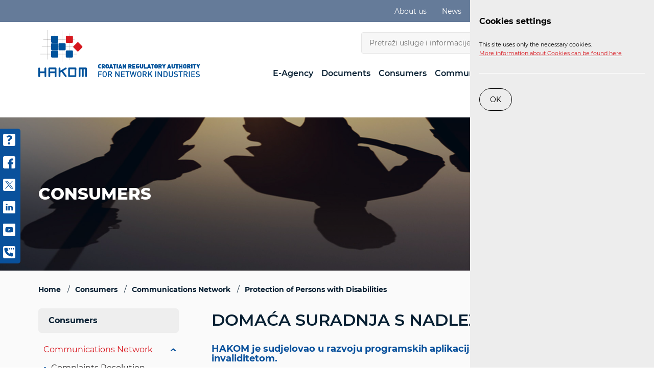

--- FILE ---
content_type: text/html; charset=utf-8
request_url: https://www.hakom.hr/en/domaca-suradnja-s-nadleznim-tijelima-2673/2672
body_size: 12206
content:


<!DOCTYPE html>
<html lang="en">
<head>




    <link rel="stylesheet" href="/js/gd-cookie.css?g=14" media="all" />

        <script src="/js/gd-cookie-en.js?v=00444" type="text/javascript"></script>



    <meta charset="utf-8" />
    <title>Domaća suradnja s nadležnim tijelima</title>
    <base href="/">





        <meta name="robots" content="noindex, follow" />

    <meta name="description" content="" />
    <meta name="viewport" content="width=device-width, initial-scale=1.0" />

    <meta property="og:title" content="Domaća suradnja s nadležnim tijelima" />
    <meta property="og:description" content="" />
    <meta property="og:type" content="website" />
    <meta property="og:url" content="https://www.hakom.hr/en/domaca-suradnja-s-nadleznim-tijelima-2673/2672" />
    <meta property="og:site_name" content="HAKOM" />



        <meta property="og:image" content="https://www.hakom.hr/img/hakom_share.jpg" />
        <meta name="twitter:image" content="https://www.hakom.hr/img/hakom_share.jpg" />



    <link rel="apple-touch-icon" sizes="57x57" href="/img/favicons/apple-icon-57x57.png">
    <link rel="apple-touch-icon" sizes="60x60" href="/img/favicons/apple-icon-60x60.png">
    <link rel="apple-touch-icon" sizes="72x72" href="/img/favicons/apple-icon-72x72.png">
    <link rel="apple-touch-icon" sizes="76x76" href="/img/favicons/apple-icon-76x76.png">
    <link rel="apple-touch-icon" sizes="114x114" href="/img/favicons/apple-icon-114x114.png">
    <link rel="apple-touch-icon" sizes="120x120" href="/img/favicons/apple-icon-120x120.png">
    <link rel="apple-touch-icon" sizes="144x144" href="/img/favicons/apple-icon-144x144.png">
    <link rel="apple-touch-icon" sizes="152x152" href="/img/favicons/apple-icon-152x152.png">
    <link rel="apple-touch-icon" sizes="180x180" href="/img/favicons/apple-icon-180x180.png">
    <link rel="icon" type="image/png" sizes="192x192" href="/img/favicons/android-icon-192x192.png">
    <link rel="icon" type="image/png" sizes="32x32" href="/img/favicons/favicon-32x32.png">
    <link rel="icon" type="image/png" sizes="96x96" href="/img/favicons/favicon-96x96.png">
    <link rel="icon" type="image/png" sizes="16x16" href="/img/favicons/favicon-16x16.png">
    <link rel="manifest" href="/img/favicons/manifest.json">
    <meta name="msapplication-TileColor" content="#ffffff">
    <meta name="msapplication-TileImage" content="/img/favicons/ms-icon-144x144.png">
    <meta name="theme-color" content="#ffffff">



    <link href="/Content/css?v=GjSuUmO2GYVYOuuhxYvKT8OVVjSqr88xpxT-973Q49Y1" rel="stylesheet"/>




<script src="/Content/js?v=5lojlUVwnd0DtPyTzZMA8FKY0ubSBDbKyhOiaU-2GhI1"></script>

    <link rel="stylesheet" href="/AccessibilityWidget/Css/styles.css">
    <script src="/AccessibilityWidget/core.js"></script>
    <script src="/AccessibilityWidget/Modules/_modules_options_en.js"></script>    
    <script src="/AccessibilityWidget/Modules/font-size.js"></script>
    <script src="/AccessibilityWidget/Modules/contrast.js"></script>
    <script src="/AccessibilityWidget/Modules/line-height.js"></script>
    <script src="/AccessibilityWidget/Modules/text-to-speech.js"></script>
    <script src="/AccessibilityWidget/Modules/highlight-links.js"></script>
    <script src="/AccessibilityWidget/Modules/text-spacing.js"></script>
    <script src="/AccessibilityWidget/Modules/hide-images.js"></script>
    <script src="/AccessibilityWidget/Modules/text-align.js"></script>
    <script src="/AccessibilityWidget/Modules/oversized-panel.js"></script>
    <script src="/AccessibilityWidget/Modules/saturation.js"></script>
    <script src="/AccessibilityWidget/Modules/tooltip.js"></script>
    <script src="/AccessibilityWidget/Modules/stop-animations.js"></script>
    <script src="/AccessibilityWidget/Modules/dyslexia-font.js"></script>
    <script src="/AccessibilityWidget/Modules/reading-mask.js"></script>
    <script src="/AccessibilityWidget/Modules/cursor-size.js"></script>
    <script src="/AccessibilityWidget/Modules/reading-guide.js"></script>

</head>

<body id="page_top" class="homepage page-2672">

    <a class="skip-main" href="#main-content" aria-label="Preskočite na glavni sadržaj">Preskočite na glavni sadržaj</a>




    <header id="headbar">
        <div class="top-strip ">
            <div class="container clearfix">






            <ul class="links-right">
                        <li class="hide-below-desktop"><a href="/en/about-us/22">About us</a></li>
                        <li class="hide-below-desktop"><a href="/en/news/24">News</a></li>
                        <li class="hide-below-desktop"><a href="/en/faq/26">FAQ</a></li>
                        <li class="hide-below-desktop"><a href="/en/contact/30">Contact</a></li>
                        <li class="hide-below-desktop"><a href="https://karijere.hakom.hr/" target="_blank">Karijere</a></li>
                <li><a href="https://app.hakom.hr/" target="_blank"><strong>Login</strong></a></li>
            </ul>

                <div id="timeline" style="display: none;">
                    <div id="playhead"></div>
                </div>




                

            </div>
        </div>
        <div class="container">


                    <a tabindex="0" aria-label="Hakom logo - link to home page" href="/en/home/8" class="logo_en"></a>

            <div class="headerWrapper">
                <div class="search-wrapper">
                    <form method="get" action="/en/search-results/286" id="frmSearch" role="search">
                        <ul class="search">
                            <li class="search-field"><input name="q" type="text" placeholder="Pretraži usluge i informacije" value="" /></li>
                            <li class="search-button">
                                <a href="javascript:;" id="search-trigger" aria-label="Search button">
                                    <svg xmlns="http://www.w3.org/2000/svg" viewBox="0 0 16 16" width="16" height="16" xml:space="preserve"><path d="M14.55 16.05l-3.5-3.5c-1.2.9-2.6 1.4-4.1 1.4-1.8 0-3.6-.7-4.9-2l-.1-.2c-1.3-1.3-2-3.1-1.9-4.9 0-1.8.7-3.6 2-4.8 2.7-2.7 7.1-2.7 9.8 0 2.5 2.5 2.7 6.3.7 9l3.5 3.4-1.5 1.6zm-7.6-14c-1.2 0-2.5.5-3.4 1.5l-.1.1c-1.8 1.8-1.8 4.9.1 6.7 1.9 1.9 5 1.9 6.9 0l.1-.1c.9-.9 1.4-2.1 1.3-3.4 0-1.3-.5-2.5-1.4-3.4-1-.9-2.3-1.4-3.5-1.4z" fill="#fff" /></svg>
                                </a>
                            </li>
                        </ul>
                    </form>
                </div>

                <div class="menusWrapper">
                    <div class="lang">
                        <button type="button" aria-label="" class="lang-selected"><span>EN</span></button>
                        <ul>
                                <li><a href="/hr/domaca-suradnja-s-nadleznim-tijelima/2672">HR</a></li>
                                <li><a href="/en/domaca-suradnja-s-nadleznim-tijelima-2673/2672">EN</a></li>
                        </ul>
                    </div>

                    <span class="main-nav-toggler"></span>
                </div>

            </div>

            <div class="main-nav-wrapper">
                <div class="mobile-nav-heading">
                    <span>IZBORNIK</span>
                    <span class="close-main-nav"></span>
                </div>

                <nav class="main-nav">
                    <ul>
                            <li>
                                <a  href="/en/e-agency/10" >E-Agency</a>
                                        <span class="expand-sub"></span>
                                        <ul>
                                            <li class="repeated"><a  href="/en/e-agency/10" >E-Agency</a></li>
                                                <li >
                                                    <a  href="/en/e-complaints/214" >e-Complaints</a>
                                                </li>
                                                <li >
                                                    <a  href="/en/e-portability/216" >e-Portability</a>
                                                </li>
                                                <li >
                                                    <a  href="/en/e-registry-do-not-call/224" >e-Registry “DO NOT CALL”</a>
                                                </li>
                                                <li >
                                                    <a  href="/en/e-operator-211/210" >e-Operator</a>
                                                </li>
                                                <li >
                                                    <a  href="/en/e-provider-dsa/12199" >e-Provider DSA</a>
                                                </li>
                                                <li >
                                                    <a  href="/en/e-market/212" >e-Market</a>
                                                        <span class="expand-sub"></span>
                                                        <ul>
                                                                <li>
                                                                    <a  href="/en/electronic-communications-market/10691" > Electronic communications market</a>
                                                                </li>
                                                                <li>
                                                                    <a  href="/en/postal-services-market/10697" >Postal services market</a>
                                                                        <span class="expand-sub"></span>
                                                                        <ul>
                                                                                <li><a  href="/en/annual-data-postal-services/10699" >Annual data  - Postal services</a></li>
                                                                                <li><a  href="/en/quarterly-data-postal-services/10701" >Quarterly data - Postal services</a></li>
                                                                        </ul>
                                                                </li>
                                                                <li>
                                                                    <a  href="/en/railway-services-market/10703" >Railway services market</a>
                                                                        <span class="expand-sub"></span>
                                                                        <ul>
                                                                                <li><a  href="/en/annual-data-railway-services/10693" >Annual data - Railway services </a></li>
                                                                                <li><a  href="/en/quarterly-data-railway-services/10695" >Quarterly data - Railway services</a></li>
                                                                        </ul>
                                                                </li>
                                                        </ul>
                                                </li>
                                                <li >
                                                    <a  href="/en/e-procurement/218" >e-Procurement</a>
                                                </li>
                                                <li >
                                                    <a  href="/en/e-licenses/220" >e-Licenses</a>
                                                </li>
                                                <li >
                                                    <a  href="/en/e-approval/10788" >E-Approval</a>
                                                        <span class="expand-sub"></span>
                                                        <ul>
                                                                <li>
                                                                    <a  href="/en/e-approval-for-microwave-connection/10764" >e-Approval for microwave connection</a>
                                                                </li>
                                                                <li>
                                                                    <a  href="/en/e-approval-for-fixed-connection/10768" >e-Approval for fixed connection</a>
                                                                </li>
                                                                <li>
                                                                    <a  href="/en/e-approval-for-mobile-connection/10772" >e-Approval for mobile connection</a>
                                                                </li>
                                                        </ul>
                                                </li>
                                                <li >
                                                    <a  href="/en/e-right-of-way/222" >e-Right of Way</a>
                                                        <span class="expand-sub"></span>
                                                        <ul>
                                                                <li>
                                                                    <a  href="/en/right-of-way-application/2072" >Right of Way Application</a>
                                                                </li>
                                                        </ul>
                                                </li>
                                                <li >
                                                    <a  href="/en/e-conditions/228" >e-Conditions</a>
                                                </li>
                                                <li >
                                                    <a  href="/en/e-guidelines/230" >e-Guidelines</a>
                                                </li>
                                                <li >
                                                    <a  href="/en/e-discussion/232" >E-Discussion</a>
                                                </li>
                                                <li >
                                                    <a  href="/en/e-rp-registration/6430" >e-RP Registration</a>
                                                </li>
                                        </ul>

                            </li>
                            <li>
                                <a  href="/en/documents/12" >Documents</a>
                                        <span class="expand-sub"></span>
                                        <ul>
                                            <li class="repeated"><a  href="/en/documents/12" >Documents</a></li>
                                                <li >
                                                    <a  href="/en/decisions-rulings-and-judgements/1904" >Decisions, Rulings and Judgements</a>
                                                </li>
                                                <li >
                                                    <a  href="/en/legal-acts/1916" >Legal Acts</a>
                                                        <span class="expand-sub"></span>
                                                        <ul>
                                                                <li>
                                                                    <a  href="/en/electronic-communications-legislation/9272" >Electronic Communications legislation</a>
                                                                        <span class="expand-sub"></span>
                                                                        <ul>
                                                                                <li><a  href="/en/primary-legislation/2038" >Primary Legislation</a></li>
                                                                                <li><a  href="/en/eu-and-other-legislation/2040" >EU and Other Legislation</a></li>
                                                                                <li><a  href="/en/secondary-legislation/2042" >Secondary Legislation</a></li>
                                                                        </ul>
                                                                </li>
                                                        </ul>
                                                </li>
                                        </ul>

                            </li>
                            <li>
                                <a  href="/en/consumers/14" class='active'>Consumers</a>
                                        <span class="expand-sub"></span>
                                        <ul>
                                            <li class="repeated"><a  href="/en/consumers/14" class='active'>Consumers</a></li>
                                                <li >
                                                    <a  href="/en/communications-network-35/34" class='active'>Communications Network</a>
                                                        <span class="expand-sub"></span>
                                                        <ul>
                                                                <li>
                                                                    <a  href="/en/complaints-resolution-procedure/2116" >Complaints Resolution Procedure</a>
                                                                </li>
                                                                <li>
                                                                    <a  href="/en/contract-formation/108" >Contract Formation</a>
                                                                </li>
                                                                <li>
                                                                    <a  href="/en/provision-of-services-on-fixed-network/2134" >Provision of services on fixed network</a>
                                                                </li>
                                                                <li>
                                                                    <a  href="/en/modification-of-contractual-terms/114" >Modification of Contractual Terms</a>
                                                                </li>
                                                                <li>
                                                                    <a  href="/en/contract-termination/2152" >Contract Termination</a>
                                                                </li>
                                                                <li>
                                                                    <a  href="/en/universal-services-uso/128" >Universal services (USO)</a>
                                                                </li>
                                                                <li>
                                                                    <a  href="/en/relocation-of-service/11384" >Relocation of Service</a>
                                                                </li>
                                                                <li>
                                                                    <a  href="/en/change-of-operator-and-number-portability-switching/11386" >Change of Operator and Number Portability (Switching)</a>
                                                                </li>
                                                                <li>
                                                                    <a  href="/en/service-interruption-fault-in-fixed-network/11388" >Service Interruption (Fault) in Fixed Network</a>
                                                                </li>
                                                                <li>
                                                                    <a  href="/en/the-speed-of-internet-access-in-a-fixed-network/11390" >The speed of internet access in a fixed network</a>
                                                                </li>
                                                                <li>
                                                                    <a  href="/en/service-quality-in-mobile-networks/11392" >Service Quality in Mobile Networks</a>
                                                                </li>
                                                                <li>
                                                                    <a  href="/en/roaming-in-eu-eea-countries/2886" >Roaming in EU/EEA Countries</a>
                                                                </li>
                                                                <li>
                                                                    <a  href="/en/international-calls-and-sms-to-other-eu-eea-countries/11394" >International Calls and SMS to other EU/EEA Countries</a>
                                                                </li>
                                                                <li>
                                                                    <a  href="/en/do-not-call-registry/12107" >"DO NOT CALL" Registry</a>
                                                                </li>
                                                                <li>
                                                                    <a  href="/en/services-with-special-tariffs/11396" >Services with Special Tariffs</a>
                                                                </li>
                                                                <li>
                                                                    <a  href="/en/malicious-and-unwanted-electronic-communications-ec/11398" >Malicious and Unwanted Electronic Communications (EC)</a>
                                                                </li>
                                                                <li>
                                                                    <a  href="/en/protection-of-persons-with-disabilities/52" class='active'>Protection of Persons with Disabilities</a>
                                                                </li>
                                                                <li>
                                                                    <a  href="/en/child-protection-on-the-internet/112" >Child Protection on the Internet</a>
                                                                </li>
                                                                <li>
                                                                    <a  href="/en/instructions-for-fiscalisation-obligors/42" >Instructions for Fiscalisation Obligors</a>
                                                                </li>
                                                        </ul>
                                                </li>
                                                <li >
                                                    <a  href="/en/post-37/36" >Post</a>
                                                        <span class="expand-sub"></span>
                                                        <ul>
                                                                <li>
                                                                    <a  href="/en/how-to-file-a-complaint-2131/2130" >How to File a Complaint</a>
                                                                </li>
                                                        </ul>
                                                </li>
                                                <li >
                                                    <a  href="/en/railway-passenger-transport/38" >Railway Passenger Transport </a>
                                                        <span class="expand-sub"></span>
                                                        <ul>
                                                                <li>
                                                                    <a  href="/en/how-to-file-a-complaint/2132" >How to File a Complaint</a>
                                                                </li>
                                                        </ul>
                                                </li>
                                                <li >
                                                    <a  href="/en/hakometar-6421/6420" >HAKOMetar</a>
                                                </li>
                                        </ul>

                            </li>
                            <li>
                                <a  href="/en/communications-network/16" >Communications Network</a>
                                        <span class="expand-sub"></span>
                                        <ul>
                                            <li class="repeated"><a  href="/en/communications-network/16" >Communications Network</a></li>
                                                <li >
                                                    <a  href="/en/networks-and-services/44" >Networks and Services</a>
                                                </li>
                                                <li >
                                                    <a  href="/en/operators-and-services/162" >Operators and Services</a>
                                                        <span class="expand-sub"></span>
                                                        <ul>
                                                                <li>
                                                                    <a  href="/en/universal-services/9372" >Universal Services</a>
                                                                        <span class="expand-sub"></span>
                                                                        <ul>
                                                                                <li><a  href="/en/public-tender-for-the-selection-of-operators-for-the-provision-of-universal-services/9374" >Public Tender for the Selection of Operators for the Provision of Universal Services</a></li>
                                                                                <li><a  href="/en/hakom-adopts-new-decisions-on-universal-internet-access-service/11909" >HAKOM Adopts New Decisions on Universal Internet Access Service</a></li>
                                                                        </ul>
                                                                </li>
                                                                <li>
                                                                    <a  href="/en/special-authorisations-9008/9007" >Special Authorisations</a>
                                                                </li>
                                                        </ul>
                                                </li>
                                                <li >
                                                    <a  href="/en/market-analysis/164" >Market analysis</a>
                                                        <span class="expand-sub"></span>
                                                        <ul>
                                                                <li>
                                                                    <a  href="/en/retail-markets/174" >Retail markets</a>
                                                                </li>
                                                                <li>
                                                                    <a  href="/en/wholesale-markets/176" >Wholesale markets</a>
                                                                </li>
                                                                <li>
                                                                    <a  href="/en/market-179/178" >Market </a>
                                                                </li>
                                                                <li>
                                                                    <a  href="/en/margin-squeeze-test/6480" >Margin squeeze test</a>
                                                                </li>
                                                        </ul>
                                                </li>
                                                <li >
                                                    <a  href="/en/broadband-competence-office-bco/10631" >Broadband Competence Office (BCO)</a>
                                                        <span class="expand-sub"></span>
                                                        <ul>
                                                                <li>
                                                                    <a  href="/en/current-affairs/10633" >Current Affairs</a>
                                                                        <span class="expand-sub"></span>
                                                                        <ul>
                                                                                <li><a  href="/en/news-10644/10643" >News</a></li>
                                                                                <li><a  href="/en/best-practices/10645" >Best practices</a></li>
                                                                        </ul>
                                                                </li>
                                                                <li>
                                                                    <a  href="/en/broadband-access/10635" >Broadband access</a>
                                                                        <span class="expand-sub"></span>
                                                                        <ul>
                                                                                <li><a  href="/en/technology-10648/10647" >Technology</a></li>
                                                                        </ul>
                                                                </li>
                                                                <li>
                                                                    <a  href="/en/digital-future/10637" >Digital future</a>
                                                                </li>
                                                                <li>
                                                                    <a  href="/en/frequently-asked-questions/10639" >Frequently asked questions</a>
                                                                        <span class="expand-sub"></span>
                                                                        <ul>
                                                                                <li><a  href="/en/what-is-the-difference-between-broadband-and-vhcn-networks/10714" >What is the difference between broadband and VHCN networks? </a></li>
                                                                                <li><a  href="/en/why-is-broadband-necessary/10716" >Why is broadband necessary? </a></li>
                                                                                <li><a  href="/en/what-is-connectivity/10718" >What is “connectivity”? </a></li>
                                                                                <li><a  href="/en/what-does-the-term-digitalisation-refer-to-and-what-is-hakom-s-role/10720" >What does the term “digitalisation” refer to and what is HAKOM’s role? </a></li>
                                                                        </ul>
                                                                </li>
                                                                <li>
                                                                    <a  href="/en/useful-links/11288" >Useful links</a>
                                                                        <span class="expand-sub"></span>
                                                                        <ul>
                                                                                <li><a  href="/en/cef-11291/11290" >CEF</a></li>
                                                                                <li><a  href="/en/other/11292" >Other</a></li>
                                                                        </ul>
                                                                </li>
                                                                <li>
                                                                    <a  href="/en/contact-10642/10641" >Contact</a>
                                                                </li>
                                                        </ul>
                                                </li>
                                                <li >
                                                    <a  href="/en/addressing-and-numbering-space/166" >Addressing and numbering space </a>
                                                        <span class="expand-sub"></span>
                                                        <ul>
                                                                <li>
                                                                    <a  href="/en/lisf-of-numbers-and-addresses/180" >Lisf of numbers and addresses</a>
                                                                </li>
                                                                <li>
                                                                    <a  href="/en/number-portability-e-portability/182" >Number Portability (+ e-Portability)</a>
                                                                </li>
                                                                <li>
                                                                    <a  href="/en/emergency-services/184" >Emergency Services </a>
                                                                </li>
                                                                <li>
                                                                    <a  href="/en/services-of-social-importance/186" >Services of Social Importance</a>
                                                                        <span class="expand-sub"></span>
                                                                        <ul>
                                                                                <li><a  href="/en/public-calls-for-116xxx-numbers/9003" >Public Calls for 116XXX Numbers </a></li>
                                                                        </ul>
                                                                </li>
                                                                <li>
                                                                    <a  href="/en/private-mobile-networks/12217" >Private Mobile Networks</a>
                                                                </li>
                                                        </ul>
                                                </li>
                                                <li >
                                                    <a  href="/en/infrastructure/168" >Infrastructure</a>
                                                        <span class="expand-sub"></span>
                                                        <ul>
                                                                <li>
                                                                    <a  href="/en/fibre-optic-installations-in-buildings/118" >Fibre-optic Installations in Buildings</a>
                                                                </li>
                                                                <li>
                                                                    <a  href="/en/shared-use-of-installed-electronic-communications-infrastructure-and-associated-equipment/2678" >Shared Use of Installed Electronic Communications Infrastructure and Associated Equipment</a>
                                                                </li>
                                                                <li>
                                                                    <a  href="/en/right-of-way-certificate/2682" >Right of Way Certificate</a>
                                                                </li>
                                                                <li>
                                                                    <a  href="/en/mediation-dispute-resolution/2686" >Mediation-Dispute Resolution</a>
                                                                </li>
                                                                <li>
                                                                    <a  href="/en/documentation-database-creation-and-update/2688" >Documentation, database creation and update</a>
                                                                </li>
                                                                <li>
                                                                    <a  href="/en/optical-distribution-networks-odn/2690" >Optical Distribution Networks (ODN)</a>
                                                                </li>
                                                                <li>
                                                                    <a  href="/en/collection-of-data-on-the-availability-of-broadband-access/12267" >Collection of Data on the Availability of Broadband Access</a>
                                                                </li>
                                                                <li>
                                                                    <a  href="/en/collection-of-data-on-the-provision-of-broadband-access-services/12269" >Collection of Data on the Provision of Broadband Access Services</a>
                                                                </li>
                                                        </ul>
                                                </li>
                                                <li >
                                                    <a  href="/en/construction-conditions/170" >Construction Conditions</a>
                                                        <span class="expand-sub"></span>
                                                        <ul>
                                                                <li>
                                                                    <a  href="/en/spatial-planning-documents-spatial-plans/192" >Spatial Planning Documents – Spatial Plans</a>
                                                                </li>
                                                                <li>
                                                                    <a  href="/en/technical-building-inspection/194" >Technical Building Inspection</a>
                                                                </li>
                                                                <li>
                                                                    <a  href="/en/specific-conditions/196" >Specific Conditions</a>
                                                                </li>
                                                        </ul>
                                                </li>
                                                <li >
                                                    <a  href="/en/rf-spectrum/56" >RF spectrum</a>
                                                        <span class="expand-sub"></span>
                                                        <ul>
                                                                <li>
                                                                    <a  href="/en/radio-communications-and-broadcasting/58" >Radio communications and Broadcasting</a>
                                                                        <span class="expand-sub"></span>
                                                                        <ul>
                                                                                <li><a  href="/en/rlan-and-sng-registration/6432" >RLAN and SNG registration </a></li>
                                                                                <li><a  href="/en/radio-frequency-usage-table/238" >Radio Frequency usage table </a></li>
                                                                                <li><a  href="/en/frequency-assignment-plans-in-croatia/240" >Frequency Assignment Plans in Croatia</a></li>
                                                                                <li><a  href="/en/rf-spectrum-database/242" >RF spectrum database</a></li>
                                                                                <li><a  href="/en/broadcasting-radio-and-television/244" >Broadcasting (radio and television)</a></li>
                                                                                <li><a  href="/en/preferential-frequencies/252" >Preferential frequencies</a></li>
                                                                                <li><a  href="/en/services-of-special-importance/2893" >Services of Special Importance</a></li>
                                                                        </ul>
                                                                </li>
                                                                <li>
                                                                    <a  href="/en/broadcasting-tv-and-fm/6575" >Broadcasting (TV and FM)</a>
                                                                        <span class="expand-sub"></span>
                                                                        <ul>
                                                                                <li><a  href="/en/digital-television-6578/6577" >Digital television</a></li>
                                                                                <li><a  href="/en/digital-radio-6580/6579" >Digital radio</a></li>
                                                                        </ul>
                                                                </li>
                                                                <li>
                                                                    <a  href="/en/the-impact-of-electromagnetic-fields-emf/60" >The Impact of Electromagnetic Fields (EMF)</a>
                                                                        <span class="expand-sub"></span>
                                                                        <ul>
                                                                                <li><a  href="/en/what-are-electromagnetic-fields/384" >What are electromagnetic fields?</a></li>
                                                                                <li><a  href="/en/regulations-387/386" >Regulations</a></li>
                                                                                <li><a  href="/en/the-role-of-hakom-389/388" >The role of HAKOM</a></li>
                                                                                <li><a  href="/en/the-role-of-other-institutions/390" >The role of other institutions</a></li>
                                                                                <li><a  href="/en/what-can-i-do/392" >What can I do?</a></li>
                                                                                <li><a  href="/en/additional-resources/394" >Additional resources</a></li>
                                                                        </ul>
                                                                </li>
                                                                <li>
                                                                    <a  href="/en/mape-pokrivenosti/12425" >Mape pokrivenosti</a>
                                                                </li>
                                                                <li>
                                                                    <a  href="/en/rf-spectrum-monitoring/64" >RF Spectrum Monitoring</a>
                                                                        <span class="expand-sub"></span>
                                                                        <ul>
                                                                                <li><a  href="/en/how-to-notify-putting-a-radio-station-into-service/2897" >How to notify putting a radio station into service?</a></li>
                                                                                <li><a  href="/en/reporting-interference/2899" >Reporting interference</a></li>
                                                                                <li><a  href="/en/technical-inspection/2901" >Technical Inspection</a></li>
                                                                                <li><a  href="/en/measurements/2903" >Measurements </a></li>
                                                                        </ul>
                                                                </li>
                                                                <li>
                                                                    <a  href="/en/radio-equipment/66" >Radio Equipment</a>
                                                                        <span class="expand-sub"></span>
                                                                        <ul>
                                                                                <li><a  href="/en/consumer-information/2703" >Consumer information</a></li>
                                                                                <li><a  href="/en/what-is-radio-equipment/2709" >What is radio equipment?</a></li>
                                                                                <li><a  href="/en/conformity-assessment/2711" >Conformity Assessment</a></li>
                                                                                <li><a  href="/en/placing-radio-equipment-on-the-market/2713" >Placing Radio Equipment on the Market</a></li>
                                                                                <li><a  href="/en/interface-technical-specifications/2715" >Interface Technical Specifications </a></li>
                                                                                <li><a  href="/en/contact-2718/2717" >Contact</a></li>
                                                                        </ul>
                                                                </li>
                                                                <li>
                                                                    <a  href="/en/special-authorisations/68" >Special Authorisations</a>
                                                                </li>
                                                                <li>
                                                                    <a  href="/en/use-of-was-rlan-radio-equipment/912" >Use of WAS/RLAN Radio Equipment</a>
                                                                        <span class="expand-sub"></span>
                                                                        <ul>
                                                                                <li><a  href="/en/service-provision-under-the-general-licence-was-rlan/6390" >Service Provision under the General Licence (WAS/RLAN)</a></li>
                                                                                <li><a  href="/en/use-of-the-5-ghz-was-rlan/6392" >Use of the 5 GHz (WAS/RLAN)</a></li>
                                                                        </ul>
                                                                </li>
                                                                <li>
                                                                    <a  href="/en/space-radio-communications/11991" >Space Radio Communications</a>
                                                                        <span class="expand-sub"></span>
                                                                        <ul>
                                                                                <li><a  href="/en/satellite-communications/12003" >Satellite Communications</a></li>
                                                                                <li><a  href="/en/orbits/11993" >Orbits</a></li>
                                                                                <li><a  href="/en/international-harmonisation-and-the-role-of-hakom/11995" >International Harmonisation and the Role of HAKOM </a></li>
                                                                                <li><a  href="/en/croatian-resources-in-the-geo-orbit/11997" >Croatian Resources in the GEO Orbit  </a></li>
                                                                                <li><a  href="/en/nanosatellites-and-projects-in-the-republic-of-croatia/11999" >Nanosatellites and Projects in the Republic of Croatia</a></li>
                                                                                <li><a  href="/en/useful-information-and-contacts/12001" >Useful Information and Contacts</a></li>
                                                                        </ul>
                                                                </li>
                                                        </ul>
                                                </li>
                                        </ul>

                            </li>
                            <li>
                                <a  href="/en/post/18" >Post</a>
                                        <span class="expand-sub"></span>
                                        <ul>
                                            <li class="repeated"><a  href="/en/post/18" >Post</a></li>
                                                <li >
                                                    <a  href="/en/consumers-2173/2172" >Consumers</a>
                                                        <span class="expand-sub"></span>
                                                        <ul>
                                                                <li>
                                                                    <a  href="/en/how-to-complain-6429/6428" >How to complain</a>
                                                                </li>
                                                        </ul>
                                                </li>
                                                <li >
                                                    <a  href="/en/providers-of-postal-services/288" >Providers of postal services</a>
                                                </li>
                                                <li >
                                                    <a  href="/en/postal-regulations/290" >Postal Regulations </a>
                                                        <span class="expand-sub"></span>
                                                        <ul>
                                                                <li>
                                                                    <a  href="/en/acts/294" >Acts</a>
                                                                </li>
                                                                <li>
                                                                    <a  href="/en/subordinate-legislation/296" >Subordinate Legislation</a>
                                                                </li>
                                                                <li>
                                                                    <a  href="/en/international-regulations/298" >International Regulations</a>
                                                                </li>
                                                                <li>
                                                                    <a  href="/en/ordinances/300" >Ordinances</a>
                                                                </li>
                                                        </ul>
                                                </li>
                                                <li >
                                                    <a  href="/en/market/292" >Market</a>
                                                </li>
                                        </ul>

                            </li>
                            <li>
                                <a  href="/en/railway/20" >Railway</a>
                                        <span class="expand-sub"></span>
                                        <ul>
                                            <li class="repeated"><a  href="/en/railway/20" >Railway</a></li>
                                                <li >
                                                    <a  href="/en/consumers-2175/2174" >Consumers</a>
                                                </li>
                                                <li >
                                                    <a  href="/en/service-providers/304" >Service Providers</a>
                                                </li>
                                                <li >
                                                    <a  href="/en/railway-regulations/306" >Railway Regulations</a>
                                                        <span class="expand-sub"></span>
                                                        <ul>
                                                                <li>
                                                                    <a  href="/en/laws/314" >Laws</a>
                                                                </li>
                                                                <li>
                                                                    <a  href="/en/regulation-of-the-european-union/312" >Regulation of the European Union</a>
                                                                </li>
                                                                <li>
                                                                    <a  href="/en/regulations/9254" >Regulations</a>
                                                                </li>
                                                        </ul>
                                                </li>
                                                <li >
                                                    <a  href="/en/rail-services-market/310" >Rail Services Market</a>
                                                </li>
                                                <li >
                                                    <a  href="/en/registry/2066" >Registry</a>
                                                </li>
                                                <li >
                                                    <a  href="/en/service-facilities-and-services/11048" >Service facilities and services</a>
                                                </li>
                                        </ul>

                            </li>
                    </ul>
                </nav>
            </div>
        </div>
    </header>

    





<div class="page-heading"  style='background-image: url(/UserDocsImages//header_images/HAKOM_0004_Depositphotos_52468583_l-2015.jpg)'>
    <div class="slide-overlay"></div>
    <div class="container">
        <div class="main-cat-name">Consumers</div>
    </div>
</div>

<div class="page-main" id="main-content">
    <div class="container clearfix">



<div class="breadcrumbs" xmlns:v="http://rdf.data-vocabulary.org/#">
    <ul id="bread" itemscope="" itemtype="https://schema.org/BreadcrumbList" itemprop="breadcrumb">



            <li itemprop="itemListElement" itemscope="" itemtype="https://schema.org/ListItem" typeof="v:Breadcrumb"><a itemtype="https://schema.org/Thing" itemprop="item" property="v:title" rel="v:url" href="/en/home/8"><span itemprop="name">Home</span></a><meta itemprop="position" content="1"></li>


            <li itemprop="itemListElement" itemscope="" itemtype="https://schema.org/ListItem" typeof="v:Breadcrumb"><a itemtype="https://schema.org/Thing" itemprop="item" property="v:title" rel="v:url" href="/en/consumers/14"><span itemprop="name">Consumers</span></a><meta itemprop="position" content="2"></li>
            <li itemprop="itemListElement" itemscope="" itemtype="https://schema.org/ListItem" typeof="v:Breadcrumb"><a itemtype="https://schema.org/Thing" itemprop="item" property="v:title" rel="v:url" href="/en/communications-network-35/34"><span itemprop="name">Communications Network</span></a><meta itemprop="position" content="3"></li>
            <li itemprop="itemListElement" itemscope="" itemtype="https://schema.org/ListItem" typeof="v:Breadcrumb"><a itemtype="https://schema.org/Thing" itemprop="item" property="v:title" rel="v:url" href="/en/protection-of-persons-with-disabilities/52"><span itemprop="name">Protection of Persons with Disabilities</span></a><meta itemprop="position" content="4"></li>
    </ul>
</div>

<script type="application/ld+json">{"@context": "https://schema.org","@type": "BreadcrumbList","itemListElement": [{"@type": "ListItem","position": 1,"name": "Consumers","item": "/en/consumers/14"},{"@type": "ListItem","position": 2,"name": "Communications Network","item": "/en/communications-network-35/34"},{"@type": "ListItem","position": 3,"name": "Protection of Persons with Disabilities","item": "/en/protection-of-persons-with-disabilities/52"}]}</script>


        <div class="page-content">
            
            <h1>Domaća suradnja s nadležnim tijelima</h1>
            <div class="page-body" tabindex="0">



















                                    <h3>HAKOM je sudjelovao u razvoju programskih aplikacija namijenjenih osobama s invaliditetom.</h3>
U okviru Programa potpora, HAKOM je financirao razvoj programskih aplikacija namijenjenih osobama s invaliditetom.

<h3>&nbsp;Prilagođavanje sadržaja slijepim osobama</h3>
Prilagođavanje sadržaja slijepim osobama pokrenuto je s ciljem izjednačavanja mogućnosti osoba s invaliditetom i unaprjeđenjem njihove kvalitete života. Pružanje i dostupnost relevantnih informacija vezanih uz zdravlje jedan su od temelja izjednačavanja mogućnosti za ovaj dio populacije te se ovim projektom pruža mogućnost dostupnosti informacija o zdravlju svim slijepim osobama.<br>
<br>
Ciljani korisnik predmetne aplikacije je&nbsp;<strong>Hrvatski zavod za javno zdravstvo</strong>; dalje: HZJZ.&nbsp;&nbsp;<br>
<br>
Prilagođavanje sadržaja slijepim osobama provedeno je na internetskoj stranici: https://javno-zdravlje.hr. S obzirom da je udio sljepoće i znatne slabovidnosti u ukupnom broju osoba s invaliditetom oko 3,8%, relevantne informacije o zdravlju postale su dostupne oko 3000 slijepih i znatno slabovidnih osoba na područjima od posebne državne skrbi.<br>
<br>
Internet oglašavanje za osobe s invaliditetom s područja posebne državne skrbi, brdsko-planinskim područjima i otoka.<br>
<br>
Portal http://oglasnik.javno-zdravlje.hr ima zaseban dio posvećen osobama s invaliditetom. Oformljivanje zasebnog, besplatnog, oglašavačkog prostora koje je namijenjeno isključivo osobama s invaliditetom pridonosi njihovoj boljoj konkurentnosti. Da bi se održala vjerodostojnost ovog projekta pri ostvarivanju mogućnosti oglašavanja prilaže se odgovarajuća dokumentacija o utvrđenom invaliditetu od strane ovlaštenog tijela.<br>
<br>
Ciljani korisnik predmetne aplikacije je HZJZ.&nbsp;&nbsp;<br>
<br>
O predmetnom je oglasniku održana i svečana prezentacija na Kongresu preventivne medicine - u okviru radionice &bdquo;Mogućnosti samozapošljavanja osoba s invaliditetom&ldquo;. Također je svim krovnim udrugama osoba s invaliditetom dostavljen poziv da link na oglasnik stave i na svoje mrežne stranice.
<h3>Osobni terapeut</h3>
Osobni terapeut je sustav za potporu medicinskoj terapiji. Korisnici aplikacije su institucije, terapeuti i pacijenti koji korištenjem sustava unaprjeđuju proces medicinske terapije u ključnim točkama koje opterećuju zdravstveni sustav. Aplikacija donosi alate za individualan pristup svakom pacijentu, omogućuje kreiranje individualnih vježbi i treninga, osigurava njihovu ispravnu provedbu te pruža mogućnost analize izvršene terapije od strane terapeuta i pacijenta samog. Glavna snaga sustava je omogućavanje provedbe rehabilitacijskog programa izvan samih specijaliziranih zdravstvenih institucija; u lokalnim domovima zdravlja, u lokalnim nevladinim organizacijama te u samim domovima pacijenata koji su opremljeni sa sustavom.<br>
<br>
Ciljani korisnik predmetne aplikacije je Hrvatski zavod za zdravstveno osiguranje (dalje: HZZO).<br>
<br>
PeThe System - osobni terapeut napreduje kroz bolničke zdravstvene ustanove i udruge. Bolnice u Puli, Krapini, Goljaku, Varaždinska specijalna škola te sve udruge članice HSUCP - Hrvatskog saveza udruga za cerebralnu paralizi imaju instaliranu predmetnu aplikaciju.
<h3>eFizikalna terapija u kući/eKućna njega</h3>
Aplikacija koja unapređuje i olakšava rad i komunikaciju elektronskim putem dionicima&nbsp; u procesu (pacijentima, liječnicima, pružateljima njege u kući / fizikalne terapije u kući). Postavlja preduvjete za podizanje kvalitete zdravstvene skrbi, te omogućuje spremanje sažetka medicinskih informacija prikupljenim tijekom pružanja njege u kući / fizikalne terapije u kući na središnjem mjestu (u sustavima CEZIH i ZOROH).<br>
<br>
Ciljani korisnik predmetne aplikacije je HZZO.
<h3>eDijagnostika</h3>
Programska aplikacija omogućuje pravodobno otkrivanje komunikacijskih teškoća kod djece putem višemedijske sjednice između djeteta, eksperta iz Centra za rehabilitaciju ili Hrvatske udruge za ranu intervenciju u djetinjstvu (HURID) te stručne osobe koja djetetu pomaže pri korištenju usluge. Sjednica omogućuje edukaciju stručnih osoba koje imaju pristup svim materijalima u sustavu.<br>
Ciljani korisnik predmetne aplikacije je Edukacijsko rehabilitacijski fakultet (dalje: ERF).<br>
<br>
Na temelju dosadašnjih kontakata i iskustava sa zainteresiranim kolegama koji izražavaju visok stupanj interesa za on-line potporu dijagnostici komunikacijskih teškoća u djece, ERF predviđa da će im za uspješnu početnu implementaciju biti potrebno dodatno vrijeme u sklopu kojega namjeravamo nastaviti s uspostavljanjem i širenjem mreže potencijalnih korisnika te uslugu nuditi i šire, tj. kliničkim i obrazovnim centrima bolje tehničke opremljenosti. Namjera im je nuditi i uslugu on-line savjetovanja i konzultacija direktno na roditelje djece s komunikacijskim poremećajima jer se čini kako su trenutno roditelji nerijetko tehnički bolje opremljeni nego što su djelatnici u ciljanim institucijama.













                                        <script>
                                            function toggleMoreInfo() {
                                                const moreInfoDiv = document.getElementById("more-info");
                                                if (moreInfoDiv.style.display === "none" || moreInfoDiv.style.display === "") {
                                                    moreInfoDiv.style.display = "block";
                                                } else {
                                                    moreInfoDiv.style.display = "none";
                                                }
                                            }

                                            function handleKey(event) {
                                                if (event.key === "Enter") {
                                                    toggleMoreInfo();
                                                }
                                            }
                                        </script>












                                </div>



            <div id="mobile-side"></div>

        </div>

        <div class="sidebar">
            <div id="desktop-side">

                    <div class="cat-name">Consumers</div>
                        <div class="menu-left">
                            <ul>
                                    <li class='expanded'>
                                        <a  href="/en/communications-network-35/34" class='active'>Communications Network</a>
                                            <span class="expand-sub"></span>
                                            <ul>
                                                    <li >
                                                        <a  href="/en/complaints-resolution-procedure/2116" >Complaints Resolution Procedure</a>
                                                    </li>
                                                    <li >
                                                        <a  href="/en/contract-formation/108" >Contract Formation</a>
                                                    </li>
                                                    <li >
                                                        <a  href="/en/provision-of-services-on-fixed-network/2134" >Provision of services on fixed network</a>
                                                    </li>
                                                    <li >
                                                        <a  href="/en/modification-of-contractual-terms/114" >Modification of Contractual Terms</a>
                                                    </li>
                                                    <li >
                                                        <a  href="/en/contract-termination/2152" >Contract Termination</a>
                                                    </li>
                                                    <li >
                                                        <a  href="/en/universal-services-uso/128" >Universal services (USO)</a>
                                                    </li>
                                                    <li >
                                                        <a  href="/en/relocation-of-service/11384" >Relocation of Service</a>
                                                    </li>
                                                    <li >
                                                        <a  href="/en/change-of-operator-and-number-portability-switching/11386" >Change of Operator and Number Portability (Switching)</a>
                                                    </li>
                                                    <li >
                                                        <a  href="/en/service-interruption-fault-in-fixed-network/11388" >Service Interruption (Fault) in Fixed Network</a>
                                                    </li>
                                                    <li >
                                                        <a  href="/en/the-speed-of-internet-access-in-a-fixed-network/11390" >The speed of internet access in a fixed network</a>
                                                    </li>
                                                    <li >
                                                        <a  href="/en/service-quality-in-mobile-networks/11392" >Service Quality in Mobile Networks</a>
                                                    </li>
                                                    <li >
                                                        <a  href="/en/roaming-in-eu-eea-countries/2886" >Roaming in EU/EEA Countries</a>
                                                    </li>
                                                    <li >
                                                        <a  href="/en/international-calls-and-sms-to-other-eu-eea-countries/11394" >International Calls and SMS to other EU/EEA Countries</a>
                                                    </li>
                                                    <li >
                                                        <a  href="/en/do-not-call-registry/12107" >"DO NOT CALL" Registry</a>
                                                    </li>
                                                    <li >
                                                        <a  href="/en/services-with-special-tariffs/11396" >Services with Special Tariffs</a>
                                                    </li>
                                                    <li >
                                                        <a  href="/en/malicious-and-unwanted-electronic-communications-ec/11398" >Malicious and Unwanted Electronic Communications (EC)</a>
                                                    </li>
                                                    <li >
                                                        <a  href="/en/protection-of-persons-with-disabilities/52" class='active'>Protection of Persons with Disabilities</a>
                                                    </li>
                                                    <li >
                                                        <a  href="/en/child-protection-on-the-internet/112" >Child Protection on the Internet</a>
                                                    </li>
                                                    <li >
                                                        <a  href="/en/instructions-for-fiscalisation-obligors/42" >Instructions for Fiscalisation Obligors</a>
                                                    </li>
                                            </ul>
                                    </li>
                                    <li >
                                        <a  href="/en/post-37/36" >Post</a>
                                            <span class="expand-sub"></span>
                                            <ul>
                                                    <li >
                                                        <a  href="/en/how-to-file-a-complaint-2131/2130" >How to File a Complaint</a>
                                                    </li>
                                            </ul>
                                    </li>
                                    <li >
                                        <a  href="/en/railway-passenger-transport/38" >Railway Passenger Transport </a>
                                            <span class="expand-sub"></span>
                                            <ul>
                                                    <li >
                                                        <a  href="/en/how-to-file-a-complaint/2132" >How to File a Complaint</a>
                                                    </li>
                                            </ul>
                                    </li>
                                    <li >
                                        <a  href="/en/hakometar-6421/6420" >HAKOMetar</a>
                                    </li>
                            </ul>
                        </div>

            </div>
        </div>

    </div>
</div>


    <footer>
        <div class="container">
            <div class="footer-inner clearfix">
                <div class="footer-col">

                        <a aria-label="Hakom logo - link to home page" href="/en/home/8" class="logo_en"></a>

                    <ul>

                                <li><a href="/en/about-us/22">About us</a></li>
                                <li><a href="/en/news/24">News</a></li>
                                <li><a href="/en/faq/26">FAQ</a></li>
                                <li><a href="/en/contact/30">Contact</a></li>
                                <li><a href="/en/sitemap/32">Sitemap</a></li>
                                <li><a href="/en/karijere-12057/12057">Karijere</a></li>







                    </ul>
                </div>

                    <div class="footer-col">
                        <ul>
                            <li class="cat-name"><h3><a href="/en/consumers/14">Consumers</a></h3></li>
                                <li><a href="/en/communications-network-35/34">Communications Network</a></li>
                                <li><a href="/en/post-37/36">Post</a></li>
                                <li><a href="/en/railway-passenger-transport/38">Railway Passenger Transport </a></li>
                                <li><a href="/en/hakometar-6421/6420">HAKOMetar</a></li>
                        </ul>
                    </div>

                    <div class="footer-col">
                        <ul>
                            <li class="cat-name"><h3><a href="/en/communications-network/16">Communications Network</a></h3></li>
                                <li><a href="/en/networks-and-services/44">Networks and Services</a></li>
                                <li><a href="/en/rf-spectrum/56">RF spectrum</a></li>
                                <li><a href="/en/operators-and-services/162">Operators and Services</a></li>
                                <li><a href="/en/market-analysis/164">Market analysis</a></li>
                                <li><a href="/en/addressing-and-numbering-space/166">Addressing and numbering space </a></li>
                                <li><a href="/en/infrastructure/168">Infrastructure</a></li>
                                <li><a href="/en/construction-conditions/170">Construction Conditions</a></li>
                                <li><a href="/en/broadband-competence-office-bco/10631">Broadband Competence Office (BCO)</a></li>
                        </ul>
                    </div>

                <div class="footer-col">
                    <ul>
                        <li class="cat-name"><h3><a href="/en/rf-spectrum/56">RF spectrum</a></h3></li>
                            <li><a href="/en/broadcasting-tv-and-fm/6575">Broadcasting (TV and FM)</a></li>
                            <li><a href="/en/radio-communications-and-broadcasting/58">Radio communications and Broadcasting</a></li>
                            <li><a href="/en/the-impact-of-electromagnetic-fields-emf/60">The Impact of Electromagnetic Fields (EMF)</a></li>
                            <li><a href="/en/rf-spectrum-monitoring/64">RF Spectrum Monitoring</a></li>
                            <li><a href="/en/radio-equipment/66">Radio Equipment</a></li>
                            <li><a href="/en/special-authorisations/68">Special Authorisations</a></li>
                            <li><a href="/en/use-of-was-rlan-radio-equipment/912">Use of WAS/RLAN Radio Equipment</a></li>
                            <li><a href="/en/space-radio-communications/11991">Space Radio Communications</a></li>
                            <li><a href="/en/mape-pokrivenosti/12425">Mape pokrivenosti</a></li>
                    </ul>
                </div>
            </div>
        </div>

        <div class="copy">
            <div class="container">
                Copyright &copy; 2020 HAKOM. All rights reserved
                <ul class="social">
                    <li><a tabindex="-1" aria-label="Facebook" href="https://www.facebook.com/HAKOM" target="_blank"><svg xmlns="http://www.w3.org/2000/svg" width="24" height="24"><path data-name="facebook (2)" d="M3 24h9v-8.25H9V12h3V9a4.5 4.5 0 014.5-4.5h3v3.75H18c-.828 0-1.5-.078-1.5.75v3h3.75l-1.5 3.75H16.5V24H21a3 3 0 003-3V3a3 3 0 00-3-3H3a3 3 0 00-3 3v18a3 3 0 003 3z" /></svg></a></li>
                    <li><a tabindex="-1" aria-label="twitter" href="https://twitter.com/HAKOMsluzbeni" target="_blank"><svg xmlns="http://www.w3.org/2000/svg" xmlns:xlink="http://www.w3.org/1999/xlink" width="24" height="24" viewBox="0 0 24 24"><defs><clipPath id="a"><rect width="24" height="24" fill="none" /></clipPath><clipPath id="c"><rect width="24" height="24" /></clipPath></defs><g id="b" clip-path="url(#c)"><g clip-path="url(#a)"><path d="M20.889,24H3.111A3.111,3.111,0,0,1,0,20.889V3.111A3.111,3.111,0,0,1,3.111,0H20.889A3.111,3.111,0,0,1,24,3.111V20.889A3.111,3.111,0,0,1,20.889,24" fill="#fff" /><path d="M4.026,4.5l6.188,8.273L3.987,19.5h1.4l5.452-5.89,4.4,5.89h4.768l-6.535-8.739,5.8-6.261h-1.4l-5.02,5.424L8.8,4.5ZM6.087,5.532H8.278l9.674,12.935H15.761Z" fill="#09519c" /></g></g></svg></a></li>
                    <li><a tabindex="-1" aria-label="Linkedin" href="https://www.linkedin.com/company/hakom" target="_blank"><svg xmlns="http://www.w3.org/2000/svg" width="24" height="24"><path data-name="linkedin (1)" d="M22.269 0H1.731A1.731 1.731 0 000 1.731v20.538A1.731 1.731 0 001.731 24h20.538A1.731 1.731 0 0024 22.269V1.731A1.731 1.731 0 0022.269 0zM8.513 18.141H5.591V9.348h2.922zM7.052 8.147h-.019a1.523 1.523 0 11.038-3.038 1.524 1.524 0 11-.019 3.038zm12 9.993h-2.923v-4.7c0-1.182-.423-1.988-1.481-1.988a1.6 1.6 0 00-1.5 1.069 2 2 0 00-.1.713v4.91H10.13s.038-7.968 0-8.793h2.922v1.245a2.9 2.9 0 012.634-1.451c1.923 0 3.365 1.257 3.365 3.957zm0 0" /></svg></a></li>
                    <li><a tabindex="-1" aria-label="youtube" href="https://www.youtube.com/channel/UCPwqN5xUKY07UDZY19ykU-A" target="_blank"><svg xmlns="http://www.w3.org/2000/svg" width="24" height="24"><g data-name="youtube (1)"><path data-name="Path 1919" d="M10.585 14.161L14.337 12l-3.752-2.161zm0 0" /><path data-name="Path 1920" d="M22.269 0H1.731A1.731 1.731 0 000 1.731v20.538A1.731 1.731 0 001.731 24h20.538A1.731 1.731 0 0024 22.269V1.731A1.731 1.731 0 0022.269 0zM19.5 12.012a19.806 19.806 0 01-.309 3.607 1.879 1.879 0 01-1.322 1.322A45.61 45.61 0 0112 17.25a43.978 43.978 0 01-5.868-.321 1.879 1.879 0 01-1.322-1.322A19.719 19.719 0 014.5 12a19.793 19.793 0 01.309-3.607 1.917 1.917 0 011.324-1.334A45.61 45.61 0 0112 6.75a43.884 43.884 0 015.868.321 1.879 1.879 0 011.322 1.322 18.8 18.8 0 01.309 3.619zm0 0" /></g></svg></a></li>
                </ul>
            </div>
        </div>
    </footer>



    <div class="social-vertical">
        <ul>
            <li>
                <a href="https://app.hakom.hr/default.aspx?id=59" aria-label="Pitajte nas"><span>Pitajte nas</span>
                    <svg id="Layer_1" xmlns="http://www.w3.org/2000/svg" width="24" height="24" viewBox="0 0 24 24"><path d="M21.06,0H2.94C1.32,0,0,1.32,0,2.94v18.11c0,1.63,1.32,2.94,2.94,2.94h18.11c1.63,0,2.94-1.32,2.94-2.94V2.94c0-1.63-1.32-2.94-2.94-2.94ZM11.61,21.11c-1.24,0-2.23-1.02-2.23-2.25s.99-2.23,2.23-2.23,2.23,1.02,2.23,2.23-.99,2.25-2.23,2.25ZM13.34,13.75v.62h-3.57v-.77c0-4.29,3.94-3.99,3.94-6.02,0-.89-.64-1.41-1.73-1.41-1.02,0-2.01.5-2.9,1.51l-2.5-1.93c1.41-1.66,3.25-2.65,5.8-2.65,3.62,0,5.43,1.93,5.43,4.14,0,4.01-4.46,3.74-4.46,6.52Z" /></svg>
                </a>
            </li>
            <li><a aria-label="Facebook" href="https://www.facebook.com/HAKOM" target="_blank"><span>Facebook</span>
                <svg xmlns="http://www.w3.org/2000/svg" width="24" height="24"><path data-name="facebook (2)" d="M3 24h9v-8.25H9V12h3V9a4.5 4.5 0 014.5-4.5h3v3.75H18c-.828 0-1.5-.078-1.5.75v3h3.75l-1.5 3.75H16.5V24H21a3 3 0 003-3V3a3 3 0 00-3-3H3a3 3 0 00-3 3v18a3 3 0 003 3z" /></svg></a></li>
            <li><a aria-label="twitter" href="https://twitter.com/HAKOMsluzbeni" target="_blank"><span>X</span><svg xmlns="http://www.w3.org/2000/svg" xmlns:xlink="http://www.w3.org/1999/xlink" width="24" height="24" viewBox="0 0 24 24"><defs><clipPath id="a"><rect width="24" height="24" fill="none" /></clipPath><clipPath id="c"><rect width="24" height="24" /></clipPath></defs><g id="b" clip-path="url(#c)"><g clip-path="url(#a)"><path d="M20.889,24H3.111A3.111,3.111,0,0,1,0,20.889V3.111A3.111,3.111,0,0,1,3.111,0H20.889A3.111,3.111,0,0,1,24,3.111V20.889A3.111,3.111,0,0,1,20.889,24" fill="#fff" /><path d="M4.026,4.5l6.188,8.273L3.987,19.5h1.4l5.452-5.89,4.4,5.89h4.768l-6.535-8.739,5.8-6.261h-1.4l-5.02,5.424L8.8,4.5ZM6.087,5.532H8.278l9.674,12.935H15.761Z" fill="#09519c" /></g></g></svg></a></li>
            <li><a aria-label="linkedin" href="https://www.linkedin.com/company/hakom" target="_blank"><span>Linkedin</span><svg xmlns="http://www.w3.org/2000/svg" width="24" height="24"><path data-name="linkedin (1)" d="M22.269 0H1.731A1.731 1.731 0 000 1.731v20.538A1.731 1.731 0 001.731 24h20.538A1.731 1.731 0 0024 22.269V1.731A1.731 1.731 0 0022.269 0zM8.513 18.141H5.591V9.348h2.922zM7.052 8.147h-.019a1.523 1.523 0 11.038-3.038 1.524 1.524 0 11-.019 3.038zm12 9.993h-2.923v-4.7c0-1.182-.423-1.988-1.481-1.988a1.6 1.6 0 00-1.5 1.069 2 2 0 00-.1.713v4.91H10.13s.038-7.968 0-8.793h2.922v1.245a2.9 2.9 0 012.634-1.451c1.923 0 3.365 1.257 3.365 3.957zm0 0" /></svg></a></li>
            <li><a aria-label="youtube" href="https://www.youtube.com/channel/UCPwqN5xUKY07UDZY19ykU-A" target="_blank"><span>Youtube</span><svg xmlns="http://www.w3.org/2000/svg" width="24" height="24"><g data-name="youtube (1)"><path data-name="Path 1919" d="M10.585 14.161L14.337 12l-3.752-2.161zm0 0" /><path data-name="Path 1920" d="M22.269 0H1.731A1.731 1.731 0 000 1.731v20.538A1.731 1.731 0 001.731 24h20.538A1.731 1.731 0 0024 22.269V1.731A1.731 1.731 0 0022.269 0zM19.5 12.012a19.806 19.806 0 01-.309 3.607 1.879 1.879 0 01-1.322 1.322A45.61 45.61 0 0112 17.25a43.978 43.978 0 01-5.868-.321 1.879 1.879 0 01-1.322-1.322A19.719 19.719 0 014.5 12a19.793 19.793 0 01.309-3.607 1.917 1.917 0 011.324-1.334A45.61 45.61 0 0112 6.75a43.884 43.884 0 015.868.321 1.879 1.879 0 011.322 1.322 18.8 18.8 0 01.309 3.619zm0 0" /></g></svg></a></li>
            <li>
                <a href="/hr/kontakt/30" aria-label="Kontakt"><span>Kontaktirajte nas</span>
                    <svg id="Layer_1" xmlns="http://www.w3.org/2000/svg" width="24" height="24"><path d="M21.06,0H2.95C1.32,0,0,1.32,0,2.94v18.11c0,1.63,1.32,2.95,2.95,2.95h18.11c1.62,0,2.94-1.32,2.94-2.95V2.94c0-1.62-1.32-2.94-2.94-2.94ZM16.25,3.97c.74,0,1.35.6,1.35,1.34h0c0,.76-.6,1.36-1.35,1.36s-1.35-.6-1.35-1.35.6-1.35,1.35-1.35ZM12.21,3.97c.74,0,1.35.6,1.35,1.34h0c0,.76-.6,1.36-1.35,1.36s-1.35-.6-1.35-1.35.6-1.35,1.35-1.35ZM19.36,18.5c0,1.1-.9,2-2,2-8.07-.49-14.51-6.93-15-15,0-1.1.9-2,2-2h4l2,5-2.5,1.5c1.07,2.17,2.83,3.93,5,5l1.5-2.5,5,2v4ZM21.64,5.32c0,.74-.6,1.35-1.35,1.35s-1.35-.6-1.35-1.35.6-1.35,1.35-1.35,1.35.6,1.35,1.34h0Z" /></svg>
                </a>
            </li>
        </ul>
    </div>







    <a href="javascript:scrollToPageTop();" class="back-to-top">
        <svg version="1.1" xmlns="http://www.w3.org/2000/svg" viewBox="0 0 20 10" xml:space="preserve" width="20" height="10"><path d="M9.8.1L.1 9.4c-.1.1-.1.1-.1.2 0 .2.2.4.4.4.1 0 .2 0 .2-.1l9.4-9 9.4 9c.1.1.2.1.2.1.2 0 .4-.2.4-.4 0-.1 0-.2-.1-.3L10.2 0H10c-.1 0-.2 0-.2.1z" /></svg>
    </a>

</body>
</html>

--- FILE ---
content_type: text/css
request_url: https://www.hakom.hr/AccessibilityWidget/Css/styles.css
body_size: 2530
content:
/* styles.css - Styling for the accessibility widget */
.gdacc-accessibility-button {
    position: fixed;
    top: 50%;
    right: 10px;
    z-index: 9999;
    border: none;
    border-radius: 8px;
    cursor: pointer;
    transition: background-color 0.3s, transform 0.2s;
    background: none;
    color: #000 !important;
    transform: translateY(-50%);
}

    .gdacc-accessibility-button:hover {        
        transform: translateY(-50%) scale(1.05);
    }

.gdacc-accessibility-button span {
    position: absolute;
    top: 100%;
    left: 0;
    font-size: 10px;
    right: 0;
    background: #fff;
    border: 1px solid #ccc;
    border-radius: 20px;
    width: 55px;
    margin: 0 auto;
    color: #000 !important;
}

.gdacc-accessibility-panel {
    position: fixed;
    flex-direction: column;
    bottom: 90px;
    right: 10px;
    z-index: 9999;
    background-color: #eeeeee;
    border: 1px solid #ccc;
    padding: 15px;
    padding-top: 25px;
    border-radius: 8px;
    box-shadow: 0 4px 12px rgba(0, 0, 0, 0.15);
    display: none;
    max-width: 380px; /* Wider to accommodate two columns */
    width: 100%;
    max-height: 85vh;
}

.gdacc-accessibility-panel.gdacc-oversized-panel {
    height: 87vh;
    bottom: 0;
    right: 0;
    max-height: 100vh;
}

.gdacc-accessibility-button.active-large-panel {
    right: 390px;
}

.gdacc-accessibility-panel-header {
    display: flex;
    align-items: center;
    justify-content: space-between;
    flex: 0 0 35px;
    font-size: 18px;
    font-weight: 700;
    margin-bottom: 16px;
    /*text-align: center !important;*/
    color: #333;
}

.gdacc-accessibility-panel-close {
    display: inline-flex;
    align-items: center;
    justify-content: center;
    width: 30px;
    height: 30px;
    background-color: #fff;
    border: 2px solid #000;
    border-radius: 50%;
    font-size: 31px;
    cursor: pointer;
    transition: transform .15s;
}

.gdacc-accessibility-panel-close:hover {
    transform: scale(1.15);
}

.gdacc-accessibility-panel-close:before {
    content: "\00d7";
}

.gdacc-accessibility-button-container-wrapper {
    flex: 1;
    overflow-y: auto;
}

.gdacc-accessibility-button-container {
    display: grid;
    grid-template-columns: repeat(2, 1fr); /* Two columns */
    gap: 10px; /* Space between buttons */
}

.gdacc-accessibility-module-button {
    display: flex;
    flex-direction: column;
    align-items: center;
    width: 100%;
    padding: 10px;
    background-color: #fff;
    border: 2px solid #fff;
    border-radius: 5px;
    cursor: pointer;
    font-size: 14px;
    text-align: center;
    transition: all 0.3s ease-out;
}

.gdacc-accessibility-module-button:hover,
.gdacc-accessibility-module-button:active,
.gdacc-accessibility-module-button:focus {
    border: 2px solid #358cbf;
    outline: none;
}

/* Active module button */
.gdacc-accessibility-module-button.active {
    background-color: #ceedff;
    border: 2px solid #358cbf;
}

.gdacc-accessibility-module-icon {
    font-size: 24px;
    margin-bottom: 5px;
}

.gdacc-accessibility-module-icon img {
    max-width: 30px;
    height: 30px;
}

.gdacc-accessibility-module-text {
    font-size: 13px;
    font-weight: 700;
}

.gdacc-accessibility-reset-button {
    display: block;
    width: 100%;
    padding: 12px;
    margin-top: 15px;
    background-color: #000000;
    color: #fff !important;
    border: none;
    border-radius: 8px;
    cursor: pointer;
    font-weight: 700;
    text-align: center;
    box-shadow: 0 2px 8px rgba(0, 0, 0, 0.2);
    transition: background-color 0.3s, transform 0.2s;
}

.gdacc-contrast .gdacc-accessibility-reset-button,
.gdacc-contrast .gdacc-accessibility-reset-button:hover,
.gdacc-contrast .gdacc-accessibility-reset-button:focus {
    background-color: #fff;
    color: #000 !important;
}

    .gdacc-accessibility-reset-button:hover {
        background-color: #c82333;
    }

    .gdacc-accessibility-reset-button:active {
        background-color: #bd2130;
    }

/* TTS Highlight Style */
.gdacc-tts-highlight {
    background-color: rgba(0, 123, 255, 0.2) !important;
    border: 2px solid #007bff !important;
    border-radius: 4px !important;
    padding: 2px !important;
    transition: background-color 0.3s ease;
}

/* Link Highlight Style */
.gdacc-link-highlight {
    background-color: rgba(255, 255, 0, 0.3) !important;
    border: 2px solid #ffcc00 !important;
    border-radius: 4px !important;
    padding: 2px 4px !important;
    font-weight: bold !important;
    text-decoration: underline !important;
    transition: background-color 0.3s ease, border-color 0.3s ease;
    color: #000 !important;
}

.gdacc-link-highlight svg path {
    fill: #000;
}

body.gdacc-contrast-dark .gdacc-link-highlight {
    color: #fff !important;
}

body.gdacc-contrast-dark .gdacc-link-highlight svg path {
    fill: #fff;
}

/* High Contrast Style */
body.gdacc-high-contrast {
    background-color: black !important;
    color: yellow !important;
}

    body.gdacc-high-contrast a {
        color: yellow !important;
    }

    body.gdacc-high-contrast *:not(.gdacc-accessibility-panel *) {
        border-color: yellow !important;
    }

/* Hidden Image Style */
.gdacc-hidden-image {
    display: none !important;
}

.gdacc-accessibility-panel .gdacc-hidden-image {
    display: inline-block !important;
}

/* Left-side positioning */
.gdacc-position-left.gdacc-accessibility-button,
.gdacc-position-left.gdacc-accessibility-panel {
    right: auto;
    left: 10px;
}

.gdacc-position-left.active-large-panel {
    left: 390px;
}

.gdacc-accessibility-panel.gdacc-oversized-panel.gdacc-position-left {
    left: 30px;
}

.gdacc-accessibility-panel,
.gdacc-accessibility-button {
    filter: none !important;
}

/* Panel header */
.gdacc-accessibility-panel h1 {
    font-size: 16px;
    margin: 0 0 10px 0;
    display: flex;
    justify-content: space-between;
    align-items: center;
}

/* Position toggle icon */
.gdacc-position-toggle {
    position: absolute;
    top: 5px;
    left: 10px;
    cursor: pointer;
    font-size: 22px;
    padding: 0 5px;
    border-radius: 4px;
    border: 2px solid transparent;
    line-height: 18px;
}

    .gdacc-position-toggle:hover,
    .gdacc-position-toggle:active,
    .gdacc-position-toggle:focus {
        border: 2px solid #358cbf;
        outline: none;
    }

.gdacc-shortcut-info {
    position: absolute;
    top: 5px;
    right: 11px;
    font-size: 11px;
    font-weight: 700;
}

body.gdacc-contrast:not(.gdacc-contrast-light) .gdacc-shortcut-info {
    color: #fff !important;
}

/* Reading mask overlay */
.gdacc-reading-mask {
  position: fixed;
  top: 0;
  left: 0;
  width: 100%;
  height: 100%;
  background: rgba(0, 0, 0, 0.7);
  z-index: 10000; /* Below widget elements */
  pointer-events: none; /* Allow interaction with content below */
}

/* Tooltip (ensure above reading mask) */
.gdacc-tooltip {
    z-index: 11000; /* Above reading mask */
}


h1, h2, h3, h4, h5, h6, p, div {
    letter-spacing: inherit !important;
    text-align: inherit !important;
}

a {
    letter-spacing: inherit !important;
}

.gdacc-accessibility-panel .gdacc-module-steps span,
.gdacc-accessibility-button .gdacc-module-steps span {
    filter: none !important;
}

/* ---------- Multi-state step indicator ---------- */
.gdacc-module-steps {
    display: flex;
    justify-content: center;
    gap: 4px;
    margin-top: 6px;
}
.gdacc-module-steps span {
    width: 6px;
    height: 6px;
    border-radius: 50%;
    background: #ccc;           /* inactive */
    transition: background 0.2s;
}
.gdacc-module-steps span.active {
    background: #358cbf;        /* active step � same blue as focus/active border */
}

/* Responsive design */
@media (max-width: 600px) {

    .gdacc-accessibility-panel {
        max-width: 210px;
        padding: 10px;
    }

    .gdacc-accessibility-button.active-large-panel {
        right: 260px;
    }

    .gdacc-position-toggle {
        display: none;
    }

    .gdacc-accessibility-button-container {
        grid-template-columns: 1fr; /* Single column on small screens */
        gap: 8px;
    }

    .gdacc-accessibility-module-button {
        padding: 8px;
    }

    .gdacc-accessibility-module-icon {
        font-size: 20px;
    }

    .gdacc-accessibility-module-text {
        font-size: 12px;
    }

    .gdacc-accessibility-reset-button {
        padding: 10px;
        font-size: 14px;
    }

    .gdacc-accessibility-panel-header {
        font-size: 16px;
        margin-bottom: 8px;
    }
}


 @media screen and (max-width: 575px) {
    .gdacc-accessibility-button {
        bottom: 10px; 
    }

    .gdacc-position-left.gdacc-accessibility-button {
        left: 10px;
    }

    .gdacc-accessibility-button.active-large-panel {
        right: 270px;
    }

    .gdacc-position-left.gdacc-accessibility-button.active-large-panel {
        right: auto;
        left: 270px;
    }

 }

 @media screen and (max-width: 375px) {
    .gdacc-accessibility-panel-header {
        font-size: 14px;
    }

    .gdacc-accessibility-panel {
        max-width: 180px;
    }

    .gdacc-accessibility-button.active-large-panel {
        right: 240px;
    }
 }

--- FILE ---
content_type: image/svg+xml
request_url: https://www.hakom.hr/img/hakom-logo-en.svg
body_size: 3911
content:
<?xml version="1.0" encoding="utf-8"?>
<!-- Generator: Adobe Illustrator 21.0.0, SVG Export Plug-In . SVG Version: 6.00 Build 0)  -->
<svg version="1.1" id="Layer_1" xmlns="http://www.w3.org/2000/svg" xmlns:xlink="http://www.w3.org/1999/xlink" x="0px" y="0px"
	 viewBox="0 0 330 92" style="enable-background:new 0 0 330 92;" xml:space="preserve">
<style type="text/css">
	.st0{fill:#00529B;}
	.st1{fill:#231F20;}
	.st2{fill:#D61920;}
	.st3{clip-path:url(#SVGID_2_);}
	.st4{clip-path:url(#SVGID_4_);}
	.st5{clip-path:url(#SVGID_6_);}
	.st6{clip-path:url(#SVGID_8_);}
</style>
<g>
	<path class="st0" d="M94.9,75.1c0-0.1,0-0.2,0-0.2c0-0.9-0.7-1.6-1.7-1.6c-0.1,0-0.2,0-0.3,0H80.8h-0.1h-0.1h-0.1l0,0
		c-0.8,0.1-1.4,0.8-1.4,1.6c0,0.1,0,0.2,0,0.2l0,0v15.1c0,0,0,0,0,0.1c0,0.9,0.7,1.6,1.7,1.6c0.9,0,1.7-0.7,1.7-1.6c0,0,0,0,0-0.1
		l0,0V76.7h2.9v13.6l0,0c0,0.9,0.7,1.6,1.7,1.6c0.9,0,1.7-0.7,1.7-1.6c0-0.1,0-0.1,0-0.1V76.7h2.9v13.6l0,0c0,0.9,0.7,1.6,1.7,1.6
		c0.9,0,1.7-0.7,1.7-1.6v-0.1V75.1H94.9z"/>
	<path class="st0" d="M15.5,74.8L15.5,74.8c0-0.9-0.7-1.6-1.7-1.6c-0.9,0-1.7,0.7-1.7,1.6l0,0V81H3.3v-5.9c0-0.1,0-0.1,0-0.2
		c0-0.9-0.7-1.6-1.7-1.6S0,74,0,74.9C0,75,0,75,0,75l0,0v15.4l0,0l0,0C0,91.3,0.8,92,1.7,92s1.7-0.7,1.7-1.6c0,0,0,0,0-0.1v-6h8.8v6
		l0,0c0,0.9,0.7,1.6,1.7,1.6c0.9,0,1.7-0.7,1.7-1.6l0,0V74.8H15.5z"/>
	<path class="st0" d="M35.5,74.9c0-0.8-0.6-1.4-1.4-1.6l0,0H34h-0.1c-0.1,0-0.1,0-0.1,0h-12c-0.1,0-0.2,0-0.3,0
		c-0.9,0-1.7,0.7-1.7,1.6c0,0,0,0,0,0.1l0,0v15.1l0,0c0,0.1,0,0.2,0,0.3c0,0.9,0.7,1.6,1.7,1.6c0.9,0,1.7-0.7,1.7-1.6
		c0-0.1,0-0.2,0-0.3l0,0v-5.8h9v6.2l0,0c0,0.9,0.8,1.5,1.7,1.5s1.7-0.7,1.7-1.6v-0.1V75.2C35.5,75.1,35.5,75,35.5,74.9z M23.1,81
		v-4.3h9V81H23.1z"/>
	<path class="st0" d="M55.5,75c0-0.9-0.8-1.7-1.7-1.7c-0.4,0-0.7,0.1-1,0.3l0,0l-9.6,5.7V75l0,0v-0.1c0-0.9-0.7-1.6-1.7-1.6
		c-0.9,0-1.7,0.7-1.7,1.6V75l0,0v15.2c0,0.1,0,0.1,0,0.2c0,0.9,0.7,1.6,1.7,1.6c0.9,0,1.7-0.7,1.7-1.6l0,0v-7.2l2.3-1.4l6.6,9.1
		c0.3,0.6,0.9,1,1.6,1c1,0,1.7-0.7,1.7-1.7c0-0.4-0.2-0.8-0.5-1.1l-6.5-9l6.1-3.6l0,0C55.1,76.3,55.5,75.7,55.5,75z"/>
	<path class="st0" d="M74.4,75.1c0-0.1,0-0.1,0-0.2c0-0.9-0.7-1.6-1.7-1.6l0,0H60l0,0c-0.9,0-1.6,0.7-1.6,1.6c0,0,0,0,0,0.1l0,0
		v15.1l0,0c0,0.8,0.6,1.5,1.4,1.6l0,0h12.8h0.1c0.1,0,0.1,0,0.1,0l0,0l0,0c0.8-0.1,1.5-0.8,1.5-1.6c0-0.1,0-0.2,0-0.3L74.4,75.1
		L74.4,75.1z M61.7,76.7h9.4v11.7h-9.4C61.7,88.4,61.7,76.7,61.7,76.7z"/>
</g>
<rect x="9.8" y="18.4" class="st1" width="61" height="0.2"/>
<rect x="60.7" y="6.3" class="st1" width="0.2" height="52.5"/>
<rect x="32.1" y="3.9" class="st1" width="0.2" height="54.7"/>
<rect x="17.7" class="st1" width="0.2" height="57.5"/>
<rect x="3.9" y="46.9" class="st1" width="71.2" height="0.2"/>
<rect x="6.8" y="32.7" class="st1" width="76.5" height="0.2"/>
<rect x="46.4" y="0.9" class="st1" width="0.2" height="61.2"/>
<path class="st2" d="M55.6,11.1H66c0.9,0,1.7,0.7,1.7,1.7v10.5c0,0.9-0.7,1.7-1.7,1.7H55.6c-0.9,0-1.7-0.7-1.7-1.7V12.8
	C53.9,11.9,54.7,11.1,55.6,11.1"/>
<path class="st0" d="M26.8,11h10.5c0.9,0,1.7,0.7,1.7,1.7v10.5c0,0.9-0.7,1.7-1.7,1.7H26.8c-0.9,0-1.7-0.7-1.7-1.7V12.7
	C25.2,11.8,25.9,11,26.8,11"/>
<path class="st0" d="M41.2,25.6h10.5c0.9,0,1.7,0.7,1.7,1.7v10.5c0,0.9-0.7,1.7-1.7,1.7H41.2c-0.9,0-1.7-0.7-1.7-1.7V27.2
	C39.5,26.3,40.3,25.6,41.2,25.6"/>
<path class="st0" d="M55.5,39.8H66c0.9,0,1.7,0.7,1.7,1.7V52c0,0.9-0.7,1.7-1.7,1.7H55.5c-0.9,0-1.7-0.7-1.7-1.7V41.5
	C53.9,40.6,54.6,39.8,55.5,39.8"/>
<path class="st0" d="M26.8,39.9h10.5c0.9,0,1.7,0.7,1.7,1.7V52c0,0.9-0.7,1.7-1.7,1.7H26.8c-0.9,0-1.7-0.7-1.7-1.7V41.5
	C25.2,40.6,25.9,39.9,26.8,39.9"/>
<path class="st0" d="M26.8,25.5h10.5c0.9,0,1.7,0.7,1.7,1.7v10.5c0,0.9-0.7,1.7-1.7,1.7H26.8c-0.9,0-1.7-0.7-1.7-1.7V27.1
	C25.1,26.2,25.9,25.5,26.8,25.5"/>
<path class="st2" d="M68.8,31.6l7.4-7.4c0.6-0.6,1.7-0.6,2.3,0l7.4,7.4c0.6,0.6,0.6,1.7,0,2.3l-7.4,7.4c-0.6,0.6-1.7,0.6-2.3,0
	l-7.4-7.4C68.1,33.3,68.1,32.2,68.8,31.6"/>
<g>
	<g>
		<defs>
			<path id="SVGID_1_" d="M126.1,68.5h1.2c0.6,0,0.9,0.4,0.9,0.9c0,0.4-0.3,0.9-0.9,0.9h-1.2V68.5z M124,66.7v8.5h2.1V72h0.7
				l1.5,3.1h2.4l-1.8-3.5c0.7-0.3,1.4-1.1,1.4-2.2c0-1.4-1-2.7-2.9-2.7C127.4,66.7,124,66.7,124,66.7z M142.5,69.9l0.7,2.3h-1.5
				L142.5,69.9z M141.6,66.7l-3.1,8.5h2.2l0.4-1.3h2.6l0.4,1.3h2.2l-3.1-8.5H141.6z M146,66.7v1.9h2.1v6.6h2.1v-6.6h2.1v-1.9H146z
				 M153.5,75.1h2.1v-8.5h-2.1V75.1z M160.4,69.9l0.7,2.3h-1.5L160.4,69.9z M159.6,66.7l-3.1,8.5h2.2l0.4-1.3h2.6l0.4,1.3h2.2
				l-3.1-8.5H159.6z M169.7,66.7V71l-2.7-4.3h-1.8v8.5h2.1v-4.3l2.7,4.3h1.8v-8.5H169.7z M178.3,68.5h1.2c0.6,0,0.9,0.4,0.9,0.9
				c0,0.4-0.3,0.9-0.9,0.9h-1.2V68.5z M176.2,66.7v8.5h2.1V72h0.7l1.5,3.1h2.4l-1.8-3.5c0.7-0.3,1.4-1.1,1.4-2.2
				c0-1.4-1-2.7-2.9-2.7C179.6,66.7,176.2,66.7,176.2,66.7z M184,66.7v8.5h5.7v-1.9H186v-1.5h3.1v-1.9H186v-1.4h3.7v-1.9H184V66.7z
				 M203.1,66.7v5.4c0,0.8-0.5,1.2-1.1,1.2c-0.7,0-1.1-0.5-1.1-1.2v-5.4h-2.1v5.5c0,1.9,1.4,3,3.2,3s3.2-1.2,3.2-3v-5.5H203.1z
				 M206.8,66.7v8.5h5.6v-1.9h-3.6v-6.6H206.8z M216.8,69.9l0.7,2.3H216L216.8,69.9z M215.9,66.7l-3.1,8.5h2.2l0.4-1.3h2.6l0.4,1.3
				h2.2l-3.1-8.5H215.9z M220.3,66.7v1.9h2.1v6.6h2.1v-6.6h2.1v-1.9H220.3z M237.3,68.5h1.2c0.6,0,0.9,0.4,0.9,0.9
				c0,0.4-0.3,0.9-0.9,0.9h-1.2V68.5z M235.2,66.7v8.5h2.1V72h0.7l1.5,3.1h2.4l-1.8-3.5c0.7-0.3,1.4-1.1,1.4-2.2
				c0-1.4-1-2.7-2.9-2.7C238.6,66.7,235.2,66.7,235.2,66.7z M247.1,66.7l-1.3,3l-1.3-3h-2.3l2.6,5v3.4h2.1v-3.4l2.6-5H247.1z
				 M256,69.9l0.7,2.3h-1.5L256,69.9z M255.2,66.7l-3.1,8.5h2.2l0.4-1.3h2.6l0.4,1.3h2.2l-3.1-8.5H255.2z M265,66.7v5.4
				c0,0.8-0.5,1.2-1.1,1.2c-0.7,0-1.1-0.5-1.1-1.2v-5.4h-2.1v5.5c0,1.9,1.4,3,3.2,3c1.8,0,3.2-1.2,3.2-3v-5.5H265z M268.2,66.7v1.9
				h2.1v6.6h2.1v-6.6h2.1v-1.9H268.2z M280,66.7V70h-2.2v-3.3h-2.1v8.5h2.1v-3.3h2.2v3.3h2.1v-8.5H280z M293.6,68.5h1.2
				c0.6,0,0.9,0.4,0.9,0.9c0,0.4-0.3,0.9-0.9,0.9h-1.2V68.5z M291.5,66.7v8.5h2.1V72h0.7l1.5,3.1h2.4l-1.8-3.5
				c0.7-0.3,1.4-1.1,1.4-2.2c0-1.4-1-2.7-2.9-2.7C294.9,66.7,291.5,66.7,291.5,66.7z M299.3,75.1h2.1v-8.5h-2.1V75.1z M302.6,66.7
				v1.9h2.1v6.6h2.1v-6.6h2.1v-1.9H302.6z M314.2,66.7l-1.3,3l-1.3-3h-2.3l2.6,5v3.4h2.1v-3.4l2.6-5H314.2z M118.1,67.6
				c-0.9,0.9-0.9,2.1-0.9,3.3c0,1.3,0,2.5,0.9,3.3c0.6,0.6,1.4,0.9,2.4,0.9c1.1,0,1.8-0.4,2.3-0.9l-1.4-1.4c-0.3,0.3-0.5,0.5-1,0.5
				c-0.4,0-0.7-0.2-0.8-0.4c-0.2-0.2-0.3-0.5-0.3-2.1c0-1.5,0.1-1.8,0.3-2.1c0.2-0.2,0.4-0.4,0.8-0.4c0.5,0,0.7,0.2,1,0.5l1.4-1.4
				c-0.6-0.6-1.2-0.9-2.3-0.9C119.4,66.6,118.7,66.9,118.1,67.6 M134,73c-0.2-0.2-0.3-0.5-0.3-2.1c0-1.5,0.1-1.8,0.3-2.1
				c0.2-0.2,0.5-0.4,0.8-0.4c0.4,0,0.7,0.2,0.8,0.4c0.2,0.2,0.3,0.5,0.3,2.1c0,1.5-0.1,1.8-0.3,2.1c-0.2,0.2-0.5,0.4-0.8,0.4
				C134.4,73.4,134.1,73.2,134,73 M132.4,67.6c-0.9,0.9-0.9,2.1-0.9,3.3c0,1.3,0,2.5,0.9,3.3c0.6,0.6,1.3,0.9,2.4,0.9
				c1,0,1.7-0.3,2.4-0.9c0.9-0.9,0.9-2.1,0.9-3.3c0-1.3,0-2.5-0.9-3.3c-0.6-0.6-1.3-0.9-2.4-0.9C133.7,66.6,133,66.9,132.4,67.6
				 M191.9,67.6c-0.9,0.9-0.9,2.1-0.9,3.3c0,1.3,0,2.5,0.9,3.3c0.6,0.6,1.4,0.9,2.4,0.9s1.8-0.3,2.4-1c0.6-0.7,0.8-1.5,0.8-2.8v-1.1
				h-3.2V72h1.2v0.1c0,0.3-0.1,0.7-0.3,0.9c-0.2,0.2-0.4,0.3-0.9,0.3c-0.4,0-0.7-0.2-0.8-0.4c-0.2-0.2-0.3-0.5-0.3-2.1
				c0-1.5,0.1-1.8,0.3-2.1c0.2-0.2,0.4-0.4,0.8-0.4c0.5,0,0.8,0.2,1.2,0.6l1.4-1.4c-0.8-0.8-1.4-1-2.6-1
				C193.2,66.6,192.5,66.9,191.9,67.6 M229.7,73c-0.2-0.2-0.3-0.5-0.3-2.1c0-1.5,0.1-1.8,0.3-2.1c0.2-0.2,0.5-0.4,0.8-0.4
				c0.4,0,0.7,0.2,0.8,0.4c0.2,0.2,0.3,0.5,0.3,2.1c0,1.5-0.1,1.8-0.3,2.1c-0.2,0.2-0.5,0.4-0.8,0.4C230.1,73.4,229.8,73.2,229.7,73
				 M228.1,67.6c-0.9,0.9-0.9,2.1-0.9,3.3c0,1.3,0,2.5,0.9,3.3c0.6,0.6,1.3,0.9,2.4,0.9c1,0,1.7-0.3,2.4-0.9
				c0.9-0.9,0.9-2.1,0.9-3.3c0-1.3,0-2.5-0.9-3.3c-0.6-0.6-1.3-0.9-2.4-0.9C229.5,66.6,228.8,66.9,228.1,67.6 M285.9,73
				c-0.2-0.2-0.3-0.5-0.3-2.1c0-1.5,0.1-1.8,0.3-2.1c0.2-0.2,0.5-0.4,0.8-0.4c0.4,0,0.7,0.2,0.8,0.4c0.2,0.2,0.3,0.5,0.3,2.1
				c0,1.5-0.1,1.8-0.3,2.1c-0.2,0.2-0.5,0.4-0.8,0.4S286.1,73.2,285.9,73 M284.4,67.6c-0.9,0.9-0.9,2.1-0.9,3.3c0,1.3,0,2.5,0.9,3.3
				c0.6,0.6,1.3,0.9,2.4,0.9c1,0,1.7-0.3,2.4-0.9c0.9-0.9,0.9-2.1,0.9-3.3c0-1.3,0-2.5-0.9-3.3c-0.6-0.6-1.3-0.9-2.4-0.9
				C285.7,66.6,285,66.9,284.4,67.6"/>
		</defs>
		<use xlink:href="#SVGID_1_"  style="overflow:visible;fill:#00529B;"/>
		<clipPath id="SVGID_2_">
			<use xlink:href="#SVGID_1_"  style="overflow:visible;"/>
		</clipPath>
		<g class="st3">
			<g>
				<defs>
					<rect id="SVGID_3_" x="-3" y="2.5" width="333.3" height="90.9"/>
				</defs>
				<use xlink:href="#SVGID_3_"  style="overflow:visible;fill:#00529B;"/>
				<clipPath id="SVGID_4_">
					<use xlink:href="#SVGID_3_"  style="overflow:visible;"/>
				</clipPath>
				<g transform="matrix(1 0 0 1 0 0)" class="st4">
				</g>
			</g>
		</g>
		<g class="st3">
			<g>
				<defs>
					<path id="SVGID_5_" d="M117.5,80.5v11.3h1.7V87h4.7v-1.5h-4.7V82h5.5v-1.5H117.5z M138.3,82h2.5c1.1,0,1.9,0.7,1.9,1.8
						c0,1.1-0.8,1.8-1.9,1.8h-2.5V82z M136.6,80.5v11.3h1.7V87h2.1l2.4,4.8h2l-2.6-5c1.3-0.3,2.2-1.4,2.2-3c0-1.9-1.4-3.3-3.5-3.3
						H136.6z M157.6,80.5v7.9l-5.2-7.9h-1.6v11.3h1.7v-7.9l5.2,7.9h1.6V80.5H157.6z M162.2,80.5v11.3h7.2v-1.5H164v-3.4h4.7v-1.5
						H164V82h5.5v-1.5H162.2z M170.8,80.5V82h3.1v9.7h1.7V82h3.1v-1.5H170.8z M191,80.5l-2,8.1l-2.3-8.1h-1.4l-2.3,8.1l-2-8.1h-1.8
						l2.9,11.3h1.5l2.3-7.9l2.3,7.9h1.5l2.9-11.3H191z M206.2,82h2.5c1.1,0,1.9,0.7,1.9,1.8c0,1.1-0.8,1.8-1.9,1.8h-2.5V82z
						 M204.5,80.5v11.3h1.7V87h2.1l2.4,4.8h2l-2.6-5c1.3-0.3,2.2-1.4,2.2-3c0-1.9-1.4-3.3-3.5-3.3H204.5z M221.2,80.5l-4.6,5.7v-5.7
						h-1.7v11.3h1.7v-3.3l1.9-2.3l3.2,5.6h2l-4-6.9l3.7-4.4C223.4,80.5,221.2,80.5,221.2,80.5z M229.1,91.8h1.7V80.5h-1.7V91.8z
						 M240.6,80.5v7.9l-5.2-7.9h-1.6v11.3h1.7v-7.9l5.2,7.9h1.6V80.5H240.6z M246.9,82h2.1c0.8,0,1.4,0.2,1.9,0.8
						c0.6,0.6,0.6,1.7,0.6,3.3c0,1.6,0,2.8-0.6,3.4c-0.5,0.5-1.1,0.8-1.9,0.8h-2.1V82z M245.2,80.5v11.3h4c1.2,0,2.2-0.3,2.9-1.1
						c1.2-1.2,1.1-3,1.1-4.7c0-1.6,0.1-3.3-1.1-4.5c-0.7-0.7-1.7-1.1-2.9-1.1L245.2,80.5L245.2,80.5z M262,80.5v7.4
						c0,1.5-0.9,2.4-2.3,2.4s-2.3-0.9-2.3-2.4v-7.4h-1.7V88c0,2.3,1.7,3.9,4,3.9s4.1-1.6,4.1-3.9v-7.5H262z M274.8,80.5V82h3.1v9.7
						h1.7V82h3.1v-1.5H274.8z M286.4,82h2.5c1.1,0,1.9,0.7,1.9,1.8c0,1.1-0.8,1.8-1.9,1.8h-2.5V82z M284.7,80.5v11.3h1.7V87h2.1
						l2.4,4.8h2l-2.6-5c1.3-0.3,2.2-1.4,2.2-3c0-1.9-1.4-3.3-3.5-3.3H284.7z M295,91.8h1.7V80.5H295V91.8z M299.7,80.5v11.3h7.2
						v-1.5h-5.5v-3.4h4.7v-1.5h-4.7V82h5.5v-1.5H299.7z M128.4,89.6c-0.6-0.6-0.7-1.2-0.7-3.5s0.1-2.9,0.7-3.5
						c0.4-0.4,1-0.7,1.7-0.7s1.3,0.3,1.7,0.7c0.6,0.6,0.7,1.2,0.7,3.5s-0.1,2.9-0.7,3.5c-0.4,0.4-1,0.7-1.7,0.7
						C129.4,90.3,128.8,90.1,128.4,89.6 M127.1,81.6c-1.1,1.1-1.1,2.4-1.1,4.5c0,2.2,0,3.4,1.1,4.5c0.8,0.8,1.8,1.2,3,1.2
						c1.2,0,2.2-0.4,3-1.2c1.1-1.1,1.1-2.4,1.1-4.5c0-2.2,0-3.4-1.1-4.5c-0.8-0.8-1.8-1.2-3-1.2C128.8,80.4,127.9,80.8,127.1,81.6
						 M196.3,89.6c-0.6-0.6-0.7-1.2-0.7-3.5s0.1-2.9,0.7-3.5c0.4-0.4,1-0.7,1.7-0.7s1.3,0.3,1.7,0.7c0.6,0.6,0.7,1.2,0.7,3.5
						s-0.1,2.9-0.7,3.5c-0.4,0.4-1,0.7-1.7,0.7C197.3,90.3,196.7,90.1,196.3,89.6 M195,81.6c-1.1,1.1-1.1,2.4-1.1,4.5
						c0,2.2,0,3.4,1.1,4.5c0.8,0.8,1.8,1.2,3,1.2s2.2-0.4,3-1.2c1.1-1.1,1.1-2.4,1.1-4.5c0-2.2,0-3.4-1.1-4.5
						c-0.8-0.8-1.8-1.2-3-1.2C196.7,80.4,195.8,80.8,195,81.6 M265.8,83.7c0,0.9,0.3,1.6,0.8,2.2c0.5,0.5,1.2,0.8,2.1,0.9L270,87
						c0.7,0.1,1,0.2,1.2,0.5c0.3,0.3,0.4,0.7,0.4,1.2c0,1.1-0.9,1.7-2.3,1.7c-1.2,0-2.1-0.3-2.9-1.1l-1.1,1.1c1.1,1.1,2.3,1.5,4,1.5
						c2.4,0,4.1-1.2,4.1-3.3c0-1-0.3-1.8-0.9-2.3c-0.5-0.4-1.1-0.7-2.1-0.8l-1.3-0.2c-0.5-0.1-1-0.3-1.3-0.5c-0.3-0.3-0.4-0.6-0.4-1
						c0-1,0.7-1.8,2.1-1.8c1,0,1.8,0.2,2.5,0.9l1.1-1.1c-1-0.9-2-1.3-3.5-1.3C267.3,80.4,265.8,81.7,265.8,83.7 M308.6,83.7
						c0,0.9,0.3,1.6,0.8,2.2c0.5,0.5,1.2,0.8,2.1,0.9l1.3,0.2c0.7,0.1,1,0.2,1.2,0.5c0.3,0.3,0.4,0.7,0.4,1.2c0,1.1-0.9,1.7-2.3,1.7
						c-1.2,0-2.1-0.3-2.9-1.1l-1.1,1.1c1.1,1.1,2.3,1.5,4,1.5c2.4,0,4.1-1.2,4.1-3.3c0-1-0.3-1.8-0.9-2.3c-0.5-0.4-1.1-0.7-2.1-0.8
						l-1.3-0.2c-0.5-0.1-1-0.3-1.3-0.5c-0.3-0.3-0.4-0.6-0.4-1c0-1,0.7-1.8,2.1-1.8c1,0,1.8,0.2,2.5,0.9l1.1-1.1
						c-1-0.9-2-1.3-3.5-1.3C310.1,80.4,308.6,81.7,308.6,83.7"/>
				</defs>
				<use xlink:href="#SVGID_5_"  style="overflow:visible;fill:#00529B;"/>
				<clipPath id="SVGID_6_">
					<use xlink:href="#SVGID_5_"  style="overflow:visible;"/>
				</clipPath>
				<g class="st5">
					<g>
						<defs>
							<rect id="SVGID_7_" x="-3" y="2.5" width="333.3" height="90.9"/>
						</defs>
						<use xlink:href="#SVGID_7_"  style="overflow:visible;fill:#00529B;"/>
						<clipPath id="SVGID_8_">
							<use xlink:href="#SVGID_7_"  style="overflow:visible;"/>
						</clipPath>
						<g transform="matrix(1 0 0 1 0 0)" class="st6">
						</g>
					</g>
				</g>
			</g>
		</g>
	</g>
</g>
<path class="st0" d="M117.2,80.6v11.3h1.7v-4.8h4.7v-1.5h-4.7v-3.4h5.5v-1.5H117.2z M138.1,82.2h2.5c1.1,0,1.9,0.7,1.9,1.8
	c0,1.1-0.8,1.8-1.9,1.8h-2.5V82.2z M136.4,80.6v11.3h1.7v-4.8h2.1l2.4,4.8h2l-2.6-5c1.3-0.3,2.2-1.4,2.2-3c0-1.9-1.4-3.3-3.5-3.3
	H136.4z M157.3,80.6v7.9l-5.2-7.9h-1.6v11.3h1.7V84l5.2,7.9h1.6V80.6H157.3z M162,80.6v11.3h7.2v-1.5h-5.5V87h4.7v-1.5h-4.7v-3.3
	h5.5v-1.5H162z M170.5,80.6v1.5h3.1v9.7h1.7v-9.7h3.1v-1.5H170.5z M190.7,80.6l-2,8.1l-2.3-8.1h-1.4l-2.3,8.1l-2-8.1h-1.8l2.9,11.3
	h1.5l2.3-7.9l2.3,7.9h1.5l2.9-11.3H190.7z M206,82.2h2.5c1.1,0,1.9,0.7,1.9,1.8c0,1.1-0.8,1.8-1.9,1.8H206V82.2z M204.3,80.6v11.3
	h1.7v-4.8h2.1l2.4,4.8h2l-2.6-5c1.3-0.3,2.2-1.4,2.2-3c0-1.9-1.4-3.3-3.5-3.3H204.3z M221,80.6l-4.6,5.7v-5.7h-1.7v11.3h1.7v-3.3
	l1.9-2.3l3.2,5.6h2l-4-6.9l3.7-4.4H221z M228.9,91.9h1.7V80.6h-1.7V91.9z M240.3,80.6v7.9l-5.2-7.9h-1.6v11.3h1.7V84l5.2,7.9h1.6
	V80.6H240.3z M246.7,82.2h2.1c0.8,0,1.4,0.2,1.9,0.8c0.6,0.6,0.6,1.7,0.6,3.3c0,1.6,0,2.8-0.6,3.4c-0.5,0.5-1.1,0.8-1.9,0.8h-2.1
	V82.2z M245,80.6v11.3h4c1.2,0,2.2-0.3,2.9-1.1c1.2-1.2,1.1-3,1.1-4.7c0-1.6,0.1-3.3-1.1-4.5c-0.7-0.7-1.7-1.1-2.9-1.1H245z
	 M261.7,80.6V88c0,1.5-0.9,2.4-2.3,2.4c-1.4,0-2.3-0.9-2.3-2.4v-7.4h-1.7v7.5c0,2.3,1.7,3.9,4,3.9c2.3,0,4.1-1.6,4.1-3.9v-7.5H261.7
	z M274.5,80.6v1.5h3.1v9.7h1.7v-9.7h3.1v-1.5H274.5z M286.1,82.2h2.5c1.1,0,1.9,0.7,1.9,1.8c0,1.1-0.8,1.8-1.9,1.8h-2.5V82.2z
	 M284.4,80.6v11.3h1.7v-4.8h2.1l2.4,4.8h2l-2.6-5c1.3-0.3,2.2-1.4,2.2-3c0-1.9-1.4-3.3-3.5-3.3H284.4z M294.8,91.9h1.7V80.6h-1.7
	V91.9z M299.4,80.6v11.3h7.2v-1.5h-5.5V87h4.7v-1.5h-4.7v-3.3h5.5v-1.5H299.4z M128.1,89.8c-0.6-0.6-0.7-1.2-0.7-3.5
	c0-2.3,0.1-2.9,0.7-3.5c0.4-0.4,1-0.7,1.7-0.7c0.7,0,1.3,0.3,1.7,0.7c0.6,0.6,0.7,1.2,0.7,3.5c0,2.3-0.1,2.9-0.7,3.5
	c-0.4,0.4-1,0.7-1.7,0.7C129.1,90.5,128.5,90.2,128.1,89.8 M126.8,81.7c-1.1,1.1-1.1,2.4-1.1,4.5c0,2.2,0,3.4,1.1,4.5
	c0.8,0.8,1.8,1.2,3,1.2c1.2,0,2.2-0.4,3-1.2c1.1-1.1,1.1-2.4,1.1-4.5c0-2.2,0-3.4-1.1-4.5c-0.8-0.8-1.8-1.2-3-1.2
	C128.6,80.5,127.6,81,126.8,81.7 M196,89.8c-0.6-0.6-0.7-1.2-0.7-3.5c0-2.3,0.1-2.9,0.7-3.5c0.4-0.4,1-0.7,1.7-0.7
	c0.7,0,1.3,0.3,1.7,0.7c0.6,0.6,0.7,1.2,0.7,3.5c0,2.3-0.1,2.9-0.7,3.5c-0.4,0.4-1,0.7-1.7,0.7C197,90.5,196.4,90.2,196,89.8
	 M194.7,81.7c-1.1,1.1-1.1,2.4-1.1,4.5c0,2.2,0,3.4,1.1,4.5c0.8,0.8,1.8,1.2,3,1.2c1.2,0,2.2-0.4,3-1.2c1.1-1.1,1.1-2.4,1.1-4.5
	c0-2.2,0-3.4-1.1-4.5c-0.8-0.8-1.8-1.2-3-1.2C196.5,80.5,195.5,81,194.7,81.7 M265.6,83.8c0,0.9,0.3,1.6,0.8,2.2
	c0.5,0.5,1.2,0.8,2.1,0.9l1.3,0.2c0.7,0.1,1,0.2,1.2,0.5c0.3,0.3,0.4,0.7,0.4,1.2c0,1.1-0.9,1.7-2.3,1.7c-1.2,0-2.1-0.3-2.9-1.1
	l-1.1,1.1c1.1,1.1,2.3,1.5,4,1.5c2.4,0,4.1-1.2,4.1-3.3c0-1-0.3-1.8-0.9-2.3c-0.5-0.4-1.1-0.7-2.1-0.8l-1.3-0.2
	c-0.5-0.1-1-0.3-1.3-0.5c-0.3-0.3-0.4-0.6-0.4-1c0-1,0.7-1.8,2.1-1.8c1,0,1.8,0.2,2.5,0.9l1.1-1.1c-1-0.9-2-1.3-3.5-1.3
	C267,80.5,265.6,81.9,265.6,83.8 M308.4,83.8c0,0.9,0.3,1.6,0.8,2.2c0.5,0.5,1.2,0.8,2.1,0.9l1.3,0.2c0.7,0.1,1,0.2,1.2,0.5
	c0.3,0.3,0.4,0.7,0.4,1.2c0,1.1-0.9,1.7-2.3,1.7c-1.2,0-2.1-0.3-2.9-1.1l-1.1,1.1c1.1,1.1,2.3,1.5,4,1.5c2.4,0,4.1-1.2,4.1-3.3
	c0-1-0.3-1.8-0.9-2.3c-0.5-0.4-1.1-0.7-2.1-0.8l-1.3-0.2c-0.5-0.1-1-0.3-1.3-0.5c-0.3-0.3-0.4-0.6-0.4-1c0-1,0.7-1.8,2.1-1.8
	c1,0,1.8,0.2,2.5,0.9l1.1-1.1c-1-0.9-2-1.3-3.5-1.3C309.8,80.5,308.4,81.9,308.4,83.8"/>
</svg>


--- FILE ---
content_type: image/svg+xml
request_url: https://www.hakom.hr/AccessibilityWidget/Img/scale-panel.svg
body_size: 934
content:
<?xml version="1.0" encoding="UTF-8" standalone="no"?>
<!DOCTYPE svg PUBLIC "-//W3C//DTD SVG 1.1//EN" "http://www.w3.org/Graphics/SVG/1.1/DTD/svg11.dtd">
<svg width="100%" height="100%" viewBox="0 0 129 145" version="1.1" xmlns="http://www.w3.org/2000/svg" xmlns:xlink="http://www.w3.org/1999/xlink" xml:space="preserve" xmlns:serif="http://www.serif.com/" style="fill-rule:evenodd;clip-rule:evenodd;stroke-linejoin:round;stroke-miterlimit:2;">
    <g transform="matrix(0.637021,0,0,0.666326,78.2397,47.0851)">
        <g transform="matrix(1,0,0,1,-173.656,-666.916)">
            <path d="M250.083,798.074C250.1,805.16 244.36,810.92 237.265,810.936L186.725,811.024C179.63,811.04 173.88,805.3 173.863,798.207L173.656,679.867C173.64,672.78 179.38,667.02 186.474,667.005L237.014,666.916C244.11,666.9 249.86,672.64 249.876,679.734L250.083,798.074Z" style="fill:rgb(19,19,19);fill-rule:nonzero;"/>
        </g>
        <g transform="matrix(1,0,0,0.852243,-173.656,-564.745)">
            <path d="M182.66,707.01C182.38,707.01 182.16,706.79 182.16,706.51L182.16,680.62C182.16,678.04 184.4,675.95 187.16,675.95L236.02,675.95C238.78,675.95 241.02,678.04 241.02,680.62L241.02,706.51C241.02,706.79 240.8,707.01 240.52,707.01L182.66,707.01Z" style="fill:rgb(252,252,252);fill-rule:nonzero;"/>
        </g>
        <g transform="matrix(1,0,0,0.895519,-173.656,-590.278)">
            <path d="M241.05,750.54C241.05,750.84 240.81,751.08 240.51,751.08L182.73,751.08C182.43,751.08 182.19,750.84 182.19,750.54L182.19,716.48C182.19,716.18 182.43,715.94 182.73,715.94L240.51,715.94C240.81,715.94 241.05,716.18 241.05,716.48L241.05,750.54Z" style="fill:rgb(252,252,252);fill-rule:nonzero;"/>
        </g>
        <g transform="matrix(1,0,0,0.869436,-173.656,-564.943)">
            <path d="M240.48,760.13C240.84,760.13 241.13,760.42 241.13,760.78L241,796.9C240.99,799.79 238.56,802.12 235.56,802.11L187.54,801.95C184.54,801.94 182.12,799.59 182.13,796.7L182.25,760.58C182.25,760.22 182.54,759.93 182.9,759.93L240.48,760.13Z" style="fill:rgb(252,252,252);fill-rule:nonzero;"/>
        </g>
    </g>
    <g transform="matrix(0.848226,0,0,0.990941,0.764499,0.305522)">
        <g transform="matrix(1,0,0,1,-173.656,-666.916)">
            <path d="M250.083,798.074C250.1,805.16 244.36,810.92 237.265,810.936L186.725,811.024C179.63,811.04 173.88,805.3 173.863,798.207L173.656,679.867C173.64,672.78 179.38,667.02 186.474,667.005L237.014,666.916C244.11,666.9 249.86,672.64 249.876,679.734L250.083,798.074Z" style="fill:rgb(19,19,19);fill-rule:nonzero;"/>
        </g>
        <g transform="matrix(1,0,0,1,-173.656,-666.916)">
            <path d="M182.66,707.01C182.38,707.01 182.16,706.79 182.16,706.51L182.16,680.62C182.16,678.04 184.4,675.95 187.16,675.95L236.02,675.95C238.78,675.95 241.02,678.04 241.02,680.62L241.02,706.51C241.02,706.79 240.8,707.01 240.52,707.01L182.66,707.01Z" style="fill:rgb(252,252,252);fill-rule:nonzero;"/>
        </g>
        <g transform="matrix(1,0,0,1,-173.656,-666.916)">
            <path d="M241.05,750.54C241.05,750.84 240.81,751.08 240.51,751.08L182.73,751.08C182.43,751.08 182.19,750.84 182.19,750.54L182.19,716.48C182.19,716.18 182.43,715.94 182.73,715.94L240.51,715.94C240.81,715.94 241.05,716.18 241.05,716.48L241.05,750.54Z" style="fill:rgb(252,252,252);fill-rule:nonzero;"/>
        </g>
        <g transform="matrix(1,0,0,1,-173.656,-666.916)">
            <path d="M240.48,760.13C240.84,760.13 241.13,760.42 241.13,760.78L241,796.9C240.99,799.79 238.56,802.12 235.56,802.11L187.54,801.95C184.54,801.94 182.12,799.59 182.13,796.7L182.25,760.58C182.25,760.22 182.54,759.93 182.9,759.93L240.48,760.13Z" style="fill:rgb(252,252,252);fill-rule:nonzero;"/>
        </g>
    </g>
    <g transform="matrix(1,0,0,1,-1228.08,-403.76)">
        <path d="M1346.04,419.6C1346.04,419.29 1345.67,419.13 1345.45,419.35L1322.67,442.13C1321.01,443.79 1318.31,443.79 1316.64,442.13L1316.24,441.73C1314.72,440.21 1314.72,437.75 1316.24,436.23L1338.73,413.74C1338.95,413.52 1338.79,413.14 1338.48,413.14L1324.24,413.17C1321.9,413.18 1320.01,411.25 1320.05,408.91L1320.05,408.67C1320.04,406.34 1321.93,404.45 1324.26,404.44C1337.64,404.37 1346.21,404.41 1349.97,404.55C1353.1,404.67 1354.73,406.44 1354.85,409.87C1355.1,416.98 1355.13,425.94 1354.96,436.75C1354.92,439.13 1352.87,440.98 1350.5,440.76L1350.27,440.74C1347.84,440.57 1345.96,438.54 1345.97,436.1L1346.04,419.6Z" style="fill:rgb(19,19,19);fill-rule:nonzero;"/>
    </g>
</svg>


--- FILE ---
content_type: application/javascript
request_url: https://www.hakom.hr/AccessibilityWidget/Modules/text-align.js
body_size: 637
content:
const TextAlignModule = {
    name: 'Text Align',
    icon: '<img src="AccessibilityWidget/Img/text-alignment.svg" alt="Poravnanje teksta">',
    optionKey: 'textAlign', // Key for MODULES_OPTIONS
    state: 0, // 0: default, 1: left, 2: right, 3: center, 4: justify
    aligns: ['', 'left', 'right', 'center', 'justify'], // Text align values for each state
    stateLabels: ['Left Align', 'Right Align', 'Center Align', 'Justify Text', 'Reset Text Align'], // Button text for each state
    get stepCount() { return MODULES_OPTIONS.textAlign.aligns.length; },

    action: function (button) {
        // Cycle to next state (0 -> 1 -> 2 -> 3 -> 4 -> 0)
        this.state = (this.state + 1) % this.aligns.length;
        const textSpan = button.querySelector('.gdacc-accessibility-module-text');
        // Apply text alignment to body
        document.body.style.textAlign = MODULES_OPTIONS.textAlign.aligns[this.state];
        // Update button text
        textSpan.textContent = MODULES_OPTIONS.textAlign.stateLabels[this.state];

        const steps = button.querySelector('.gdacc-module-steps');
        steps.querySelectorAll('span').forEach((d, i) => d.classList.toggle('active', i === this.state));

        AccessibilityWidget.saveModuleStates(); // Save state
    },

    initButton: function (button) {
        button.appendChild(AccessibilityWidget.createButtonStepIndicator(this.stepCount, this.state));
    },

    reset: function () {
        this.state = 0;
        document.body.style.textAlign = '';
    }
};

// Set config values
TextAlignModule.textAligns = MODULES_OPTIONS.textAlign.aligns;
TextAlignModule.stateLabels = MODULES_OPTIONS.textAlign.stateLabels;

// Register the module with the core AccessibilityWidget
AccessibilityWidget.addModule(TextAlignModule);


--- FILE ---
content_type: image/svg+xml
request_url: https://www.hakom.hr/AccessibilityWidget/Img/animation.svg
body_size: 2015
content:
<?xml version="1.0" encoding="UTF-8" standalone="no"?>
<!DOCTYPE svg PUBLIC "-//W3C//DTD SVG 1.1//EN" "http://www.w3.org/Graphics/SVG/1.1/DTD/svg11.dtd">
<svg width="100%" height="100%" viewBox="0 0 370 370" version="1.1" xmlns="http://www.w3.org/2000/svg" xmlns:xlink="http://www.w3.org/1999/xlink" xml:space="preserve" xmlns:serif="http://www.serif.com/" style="fill-rule:evenodd;clip-rule:evenodd;stroke-linejoin:round;stroke-miterlimit:2;">
    <g transform="matrix(1,0,0,1,-2261.52,-1371.86)">
        <path d="M2501.66,1556.44C2501.66,1587.12 2476.78,1612 2446.1,1612C2415.43,1612 2390.55,1587.12 2390.55,1556.44C2390.55,1525.76 2415.43,1500.88 2446.1,1500.88C2476.78,1500.88 2501.66,1525.76 2501.66,1556.44ZM2483.14,1556.44C2483.14,1535.98 2466.56,1519.4 2446.1,1519.4C2425.65,1519.4 2409.07,1535.98 2409.07,1556.44C2409.07,1576.9 2425.65,1593.48 2446.1,1593.48C2466.56,1593.48 2483.14,1576.9 2483.14,1556.44Z"/>
    </g>
    <g transform="matrix(1,0,0,1,-2261.52,-1371.86)">
        <path d="M2566.47,1556.44C2566.47,1622.92 2512.58,1676.81 2446.1,1676.81C2379.63,1676.81 2325.73,1622.92 2325.73,1556.44C2325.73,1489.96 2379.63,1436.07 2446.1,1436.07C2512.58,1436.07 2566.47,1489.96 2566.47,1556.44ZM2547.95,1556.44C2547.95,1500.18 2502.36,1454.59 2446.1,1454.59C2389.85,1454.59 2344.25,1500.18 2344.25,1556.44C2344.25,1612.7 2389.85,1658.29 2446.1,1658.29C2502.36,1658.29 2547.95,1612.7 2547.95,1556.44Z"/>
    </g>
    <g transform="matrix(1,0,0,1,-2261.52,-1371.86)">
        <path d="M2612.16,1556.3L2630.68,1556.58C2630.53,1566.28 2629.7,1575.98 2628.17,1585.57L2609.89,1582.65C2611.28,1573.94 2612.03,1565.12 2612.16,1556.3Z"/>
    </g>
    <g transform="matrix(1,0,0,1,-2261.52,-1371.86)">
        <path d="M2603.97,1607.81L2621.63,1613.39C2618.68,1622.74 2614.84,1631.8 2610.31,1640.5L2593.89,1631.94C2597.92,1624.2 2601.34,1616.14 2603.97,1607.81Z"/>
    </g>
    <g transform="matrix(1,0,0,1,-2261.52,-1371.86)">
        <path d="M2570.27,1689.69L2576.43,1687.14C2573.71,1689.72 2571.01,1689.74 2570.27,1689.69ZM2570.07,1689.67C2570.07,1689.67 2570.14,1689.68 2570.27,1689.69L2569.88,1689.85L2567.36,1683.51L2563.24,1674.16C2569.14,1667.71 2575.21,1661.35 2580.18,1654.14L2595.42,1664.64C2589.97,1672.56 2583.38,1679.59 2576.9,1686.66L2570.07,1689.67Z"/>
    </g>
    <g transform="matrix(1,0,0,1,-2261.52,-1371.86)">
        <path d="M2543.66,1690.61L2554.44,1705.67C2546.55,1711.32 2538.28,1716.45 2529.66,1720.91L2521.16,1704.45C2528.99,1700.41 2536.49,1695.74 2543.66,1690.61Z"/>
    </g>
    <g transform="matrix(1,0,0,1,-2261.52,-1371.86)">
        <path d="M2497.49,1714.31L2503.05,1731.97C2493.77,1734.89 2484.27,1737.1 2474.66,1738.6L2471.8,1720.3C2480.49,1718.94 2489.09,1716.95 2497.49,1714.31Z"/>
    </g>
    <g transform="matrix(1,0,0,1,-2261.52,-1371.86)">
        <path d="M2446.24,1722.5L2445.96,1741.02C2436.26,1740.87 2426.56,1740.03 2416.97,1738.5L2419.89,1720.22C2428.6,1721.61 2437.42,1722.37 2446.24,1722.5Z"/>
    </g>
    <g transform="matrix(1,0,0,1,-2261.52,-1371.86)">
        <path d="M2394.74,1714.31L2389.14,1731.97C2379.8,1729.01 2370.74,1725.17 2362.05,1720.66L2370.59,1704.22C2378.34,1708.25 2386.41,1711.67 2394.74,1714.31Z"/>
    </g>
    <g transform="matrix(1,0,0,1,-2261.52,-1371.86)">
        <path d="M2315.92,1687.26C2315.63,1687 2315.35,1686.71 2315.06,1686.4L2321.76,1689.5C2321.74,1689.5 2321.72,1689.5 2321.7,1689.5L2315.92,1687.26ZM2323.81,1685.36L2328.38,1673.58C2334.83,1679.48 2341.19,1685.55 2348.41,1690.51L2337.91,1705.77C2329.99,1700.32 2322.95,1693.72 2315.88,1687.24L2315.92,1687.26C2318.39,1689.46 2320.9,1689.54 2321.7,1689.5L2322.13,1689.67L2321.76,1689.5C2321.89,1689.49 2321.96,1689.48 2321.96,1689.48L2323.81,1685.36Z"/>
    </g>
    <g transform="matrix(1,0,0,1,-2261.52,-1371.86)">
        <path d="M2311.94,1654L2296.88,1664.78C2291.23,1656.89 2286.1,1648.62 2281.64,1640L2298.1,1631.5C2302.14,1639.34 2306.81,1646.83 2311.94,1654Z"/>
    </g>
    <g transform="matrix(1,0,0,1,-2261.52,-1371.86)">
        <path d="M2288.24,1607.82L2270.58,1613.38C2267.66,1604.11 2265.45,1594.61 2263.94,1585.01L2282.24,1582.13C2283.61,1590.83 2285.6,1599.43 2288.24,1607.82Z"/>
    </g>
    <g transform="matrix(1,0,0,1,-2261.52,-1371.86)">
        <path d="M2280.04,1556.59L2261.52,1556.29C2261.68,1546.59 2262.51,1536.89 2264.04,1527.31L2282.32,1530.23C2280.93,1538.95 2280.18,1547.77 2280.04,1556.59Z"/>
    </g>
    <g transform="matrix(1,0,0,1,-2261.52,-1371.86)">
        <path d="M2288.24,1505.07L2270.58,1499.49C2273.53,1490.14 2277.37,1481.08 2281.9,1472.38L2298.32,1480.94C2294.29,1488.68 2290.87,1496.74 2288.24,1505.07Z"/>
    </g>
    <g transform="matrix(1,0,0,1,-2261.52,-1371.86)">
        <path d="M2322.13,1441.73L2315.95,1425.58L2316.14,1425.41L2322.33,1441.55C2322.33,1441.55 2322.39,1441.56 2322.5,1441.57L2328.96,1438.72C2323.06,1445.17 2317,1451.54 2312.03,1458.74L2296.79,1448.24C2302.24,1440.33 2308.82,1433.29 2315.3,1426.22L2322.13,1441.73ZM2322.53,1441.57C2323.26,1441.62 2325.83,1441.59 2328.51,1439.18L2322.53,1441.57Z"/>
    </g>
    <g transform="matrix(1,0,0,1,-2261.52,-1371.86)">
        <path d="M2348.54,1422.27L2337.78,1407.21C2345.67,1401.57 2353.93,1396.43 2362.54,1391.98L2371.04,1408.42C2363.22,1412.47 2355.71,1417.15 2348.54,1422.27Z"/>
    </g>
    <g transform="matrix(1,0,0,1,-2261.52,-1371.86)">
        <path d="M2394.72,1398.57L2389.16,1380.91C2398.44,1377.99 2407.93,1375.78 2417.54,1374.28L2420.4,1392.58C2411.71,1393.94 2403.12,1395.93 2394.72,1398.57Z"/>
    </g>
    <g transform="matrix(1,0,0,1,-2261.52,-1371.86)">
        <path d="M2445.95,1390.38L2446.25,1371.86C2455.96,1372.02 2465.65,1372.85 2475.23,1374.38L2472.31,1392.66C2463.59,1391.27 2454.78,1390.52 2445.95,1390.38Z"/>
    </g>
    <g transform="matrix(1,0,0,1,-2261.52,-1371.86)">
        <path d="M2497.47,1398.57L2503.07,1380.91C2512.41,1383.87 2521.46,1387.71 2530.15,1392.22L2521.61,1408.66C2513.86,1404.63 2505.8,1401.21 2497.47,1398.57Z"/>
    </g>
    <g transform="matrix(1,0,0,1,-2261.52,-1371.86)">
        <path d="M2570.07,1441.73L2568.48,1441.11L2563.19,1438.67C2563.33,1438.82 2563.47,1438.97 2563.61,1439.11C2557.24,1433.27 2550.94,1427.28 2543.8,1422.37L2554.3,1407.11C2562.22,1412.57 2569.25,1419.16 2576.32,1425.64L2570.07,1441.73ZM2569.86,1441.75C2569.08,1441.8 2566.27,1441.76 2563.61,1439.11C2563.68,1439.17 2563.75,1439.24 2563.82,1439.3L2568.48,1441.11L2569.86,1441.75ZM2569.86,1441.75C2570,1441.74 2570.07,1441.73 2570.07,1441.73L2576.96,1426.28L2577.13,1426.47L2570.25,1441.93L2569.86,1441.75Z"/>
    </g>
    <g transform="matrix(1,0,0,1,-2261.52,-1371.86)">
        <path d="M2580.27,1458.88L2595.33,1448.1C2600.98,1455.99 2606.11,1464.26 2610.57,1472.88L2594.11,1481.38C2590.07,1473.55 2585.4,1466.05 2580.27,1458.88Z"/>
    </g>
    <g transform="matrix(1,0,0,1,-2261.52,-1371.86)">
        <path d="M2603.97,1505.06L2621.63,1499.5C2624.55,1508.77 2626.76,1518.27 2628.26,1527.88L2609.96,1530.74C2608.6,1522.05 2606.61,1513.45 2603.97,1505.06Z"/>
    </g>
</svg>
